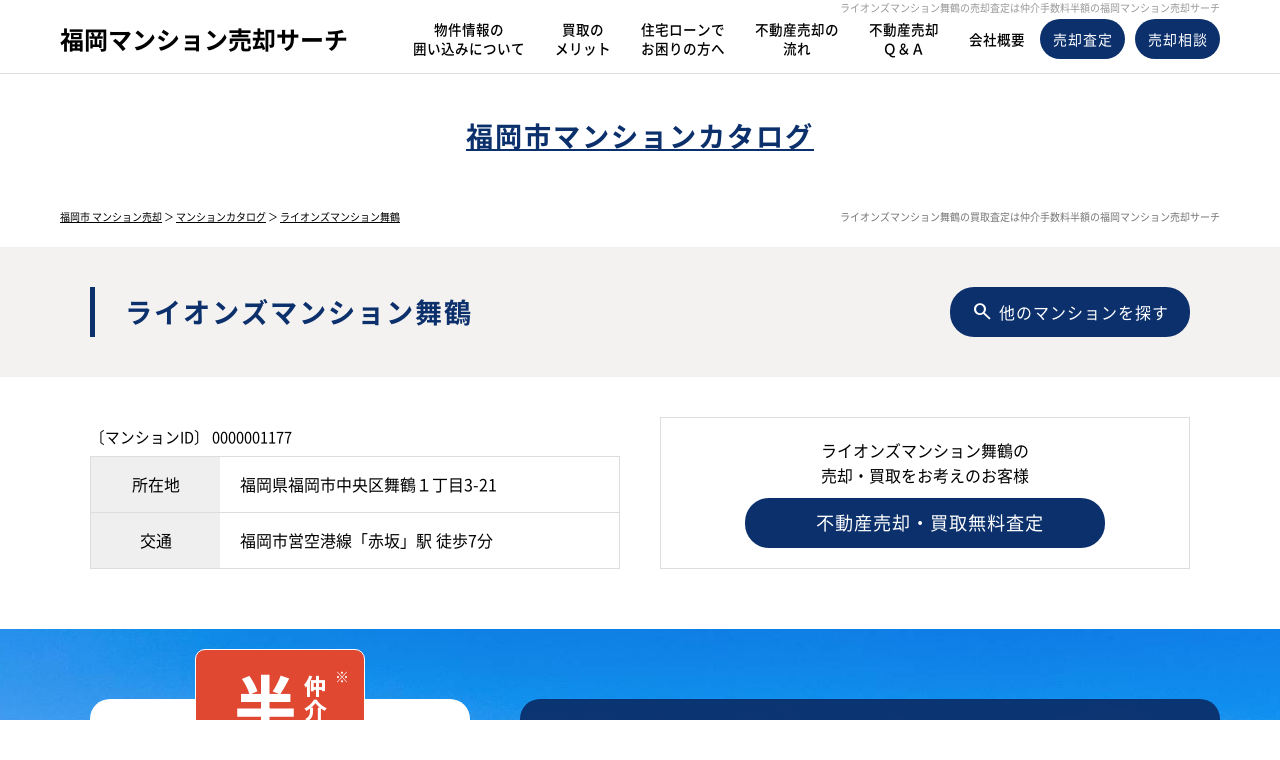

--- FILE ---
content_type: text/html; charset=UTF-8
request_url: https://www.fukuokamansion.net/detail/1177
body_size: 10731
content:
<!doctype html>
<html lang="ja" dir="ltr">
<head>
	<meta charset="utf-8">

		<meta http-equiv="x-dns-prefetch-control" content="on">
	<link rel="preconnect dns-prefetch" href="https://www.googletagmanager.com" crossorigin>
	<link rel="preconnect dns-prefetch" href="https://cdnjs.cloudflare.com" crossorigin>
    <link rel="preconnect" href="https://fonts.googleapis.com" crossorigin>
    <link rel="preconnect" href="https://fonts.gstatic.com" crossorigin>

    
	<link rel="preload" href="/theme/fukuoka_estate2025/js/jquery1.12.4.min.js?1741062459" as="script">
	<link rel="preload" href="/theme/fukuoka_estate2025/js/jquery-ui.min.js?1741062458" as="script">

	<link rel="preload" href="//www.fukuokamansion.net/contents/css/common/simplegrid.css" as="style" onload="this.onload=null;this.rel='stylesheet';">
	<link rel="preload" href="//www.fukuokamansion.net/contents/css/common/default.css" as="style" onload="this.onload=null;this.rel='stylesheet';">

	<meta name="viewport" content="width=device-width,initial-scale=1">
	<!--[if IE]>
	<meta http-equiv="X-UA-Compatible" content="IE=edge">
	<![endif]-->
	<meta name="format-detection" content="telephone=no">
	<title>ライオンズマンション舞鶴の売却査定・買取価格｜仲介手数料半額の福岡マンション売却サーチ</title>
	<meta name="description" content="ライオンズマンション舞鶴の売却査定・買取価格。福岡市の中古マンション売却査定・買取査定は福岡マンション売却サーチにお任せください。福岡市全域の不動産売却を仲介手数料半額でご対応いたします。福岡市の中古マンション売却・買取相場価格を匿名で瞬間査定することができます。不動産無料査定・マンション買取についてもお気軽にご相談ください。福岡住販売株式会社（センチュリー21福岡住販売）が運営しています。" />	<meta name="keywords" content="ライオンズマンション舞鶴,マンション売却,マンション査定,マンション買取,査定価格" />							<meta property="og:type" content="article"/>
					<meta property="og:title" content="ライオンズマンション舞鶴の売却査定・買取価格｜仲介手数料半額の福岡マンション売却サーチ"/>
					<meta property="og:description" content="ライオンズマンション舞鶴の売却査定・買取価格。福岡市の中古マンション売却査定・買取査定は福岡マンション売却サーチにお任せください。福岡市全域の不動産売却を仲介手数料半額でご対応いたします。福岡市の中古マンション売却・買取相場価格を匿名で瞬間査定することができます。不動産無料査定・マンション買取についてもお気軽にご相談ください。福岡住販売株式会社（センチュリー21福岡住販売）が運営しています。"/>
					<meta property="og:image" content=""/>
					<meta property="og:url" content="https://www.fukuokamansion.net/detail/1177"/>
			
	
	<link rel="stylesheet" type="text/css" href="//www.fukuokamansion.net/contents/css/common/colors.css" />
	<link rel="stylesheet" type="text/css" href="//www.fukuokamansion.net/contents/css/common/common.css?20250521170000" />

	
	<script>
	/*! loadCSS. [c]2017 Filament Group, Inc. MIT License */
	!function(t){"use strict";t.loadCSS||(t.loadCSS=function(){});var e=loadCSS.relpreload={};if(e.support=function(){var e;try{e=t.document.createElement("link").relList.supports("preload")}catch(a){e=!1}return function(){return e}}(),e.bindMediaToggle=function(t){function e(){t.addEventListener?t.removeEventListener("load",e):t.attachEvent&&t.detachEvent("onload",e),t.setAttribute("onload",null),t.media=a}var a=t.media||"all";t.addEventListener?t.addEventListener("load",e):t.attachEvent&&t.attachEvent("onload",e),setTimeout(function(){t.rel="stylesheet",t.media="only x"}),setTimeout(e,3e3)},e.poly=function(){if(!e.support())for(var a=t.document.getElementsByTagName("link"),n=0;n<a.length;n++){var o=a[n];"preload"!==o.rel||"style"!==o.getAttribute("as")||o.getAttribute("data-loadcss")||(o.setAttribute("data-loadcss",!0),e.bindMediaToggle(o))}},!e.support()){e.poly();var a=t.setInterval(e.poly,500);t.addEventListener?t.addEventListener("load",function(){e.poly(),t.clearInterval(a)}):t.attachEvent&&t.attachEvent("onload",function(){e.poly(),t.clearInterval(a)})}"undefined"!=typeof exports?exports.loadCSS=loadCSS:t.loadCSS=loadCSS}("undefined"!=typeof global?global:this);
	</script>

	
	<script type="text/javascript" src="/theme/fukuoka_estate2025/js/jquery1.12.4.min.js?1741062459"></script>
	<script type="text/javascript" src="/theme/fukuoka_estate2025/js/jquery-ui.min.js?1741062458"></script>

	
	<script type="text/javascript" src="/theme/fukuoka_estate2025/js/jquery.lazyload.min.js?1741062459" defer="defer"></script>
	<script type="text/javascript" src="/theme/fukuoka_estate2025/js/jquery.matchHeight.min.js?1741062459" defer="defer"></script>
	<script type="text/javascript" src="/theme/fukuoka_estate2025/js/jquery.sidr.min.js?1741062459" defer="defer"></script>
	<script type="text/javascript" src="/theme/fukuoka_estate2025/js/background-blur.min.js?1741062458" defer="defer"></script>
	<script type="text/javascript" src="/theme/fukuoka_estate2025/js/opacity-rollover.min.js?1741062459" defer="defer"></script>
	<script type="text/javascript" src="/theme/fukuoka_estate2025/js/footerFixed.min.js?1741062458" defer="defer"></script>
	<script type="text/javascript" src="/theme/fukuoka_estate2025/js/icheck.min.js?1741062458" defer="defer"></script>
	<script type="text/javascript" src="/theme/fukuoka_estate2025/js/scrollsmoothly.min.js?1741062459" defer="defer"></script>
	<script type="text/javascript" src="/theme/fukuoka_estate2025/js/common.min.js?1741062458" defer="defer"></script>
	<script type="text/javascript" src="//www.fukuokamansion.net/contents/js/common/common.js" defer="defer"></script>

	
	<script type="text/javascript" src="/theme/fukuoka_estate2025/js/mypage/commons.js?1741062459"></script>
	<script type="text/javascript" src="/theme/fukuoka_estate2025/js/assessment/instant_assessment2.js?1748336222" defer="defer"></script>
	<script type="text/javascript">
//<![CDATA[
var readyUrl = 'https://www.fukuokamansion.net/instant_assessment/ready',
actionUrl = 'https://www.fukuokamansion.net/catalog/check',
assessmentUrl = 'https://www.fukuokamansion.net/instant_assessment/assessment',
defaultMansionData = {"name":"\u30e9\u30a4\u30aa\u30f3\u30ba\u30de\u30f3\u30b7\u30e7\u30f3\u821e\u9db4","town":"\u798f\u5ca1\u5e02\u4e2d\u592e\u533a","area":"\u821e\u9db4\uff11\u4e01\u76ee3-21"},
$token = "8315cb2f2c5dbf3323a3577f80ee83b8ce677502";
jQuery.ajaxSetup({
	cache: false,
	dataType: 'json',
	type: 'post',
	beforeSend: function (xhr) {
		xhr.setRequestHeader('X-CSRF-Token', $token);
	}
})
$(function() {
$(".mansionOther").hide()
})

//]]>
</script>
	<script type="text/javascript" src="https://maps.google.com/maps/api/js?loading=async&key=AIzaSyCfKI5y2s9KOtchTi-c10mSoHxrMdUvzvg"></script>
	<script type="text/javascript">
//<![CDATA[
$(function(){
    $('.btnSearch').on('click', function () {
        $('div#contents').find('form').attr('action', '/catalog/search').submit();
    });
});

//]]>
</script>
	<script type="text/javascript">
        var isCommon = true;
        var url = '/member/';
        $(function(){$("img[data-original]").lazyload({effect:"fadeIn",skip_invisible:!0})});
	</script>
</head>
<body>
<script>
var _gaq = _gaq || [];
_gaq.push(['_setAccount', 'UA-35150895-1']);
_gaq.push(['_trackPageview']);

(function() {
  var ga = document.createElement('script'); ga.type = 'text/javascript'; ga.async = true;
  ga.src = ('https:' == document.location.protocol ? 'https://ssl' : 'http://www') + '.google-analytics.com/ga.js';
  var s = document.getElementsByTagName('script')[0]; s.parentNode.insertBefore(ga, s);
})();
</script><noscript class="deferred-styles">
	
	<link rel="stylesheet" type="text/css" href="/theme/fukuoka_estate2025/css/jquery-ui.min.css?1741062456" />
	<link rel="stylesheet" type="text/css" href="/css/error_message.css?1741062528" />
	<link href="//www.fukuokamansion.net/contents/css/common/square/square.css" rel="stylesheet" onload="loadIchecked()" />
    <link href="//www.fukuokamansion.net/contents/css/common/font_subset/note.css" rel="stylesheet" media="screen and (min-width:768px)">
</noscript>
<div id="wrapper" class="clearfix">
	<noscript>
		<div class="no_script">サイトを快適に利用するためには、JavaScriptを有効にしてください。</div>
	</noscript>
	<header id="header">
	<div class="grid">
		<h1>ライオンズマンション舞鶴の売却査定は仲介手数料半額の福岡マンション売却サーチ</h1>
		<div id="headerMain">
			<div class="logo">
				<a href="/?new=1" class="over_img"><p>福岡マンション売却サーチ</p></a>
			</div>
			<div class="nav">
				<a class="nav-button" href="#"><span></span></a>
				<nav class="nav-wrap">
					<div class="pcNav">
						<div class="text">
							<ul>
								<li><a href="/pages/enclosure/" class="over_img"><span>物件情報の<br>囲い込みについて</span></a></li>
								<li><a href="/pages/merit/" class="over_img"><span>買取の<br>メリット</span></a></li>
								<li><a href="/pages/loan/" class="over_img"><span>住宅ローンで<br>お困りの方へ</span></a></li>
								<li><a href="/pages/flow/" class="over_img"><span>不動産売却の<br>流れ</span></a></li>
								<li><a href="/pages/faq/" class="over_img"><span>不動産売却<br>Ｑ＆Ａ</span></a></li>
								<li><a href="/pages/company/" class="over_img"><span>会社概要</span></a></li>
							</ul>
						</div>
						<div class="rightButton buttonContent">
							<ul>
								<li><a href="/pages/assess/" class="over_img"><span>売却査定</span></a></li>
								<li><a href="/pages/contact/" class="over_img"><span>売却相談</span></a></li>
							</ul>
						</div>
					</div>
					<div class="spNav">
						<div class="spNavMain">
							<div class="contact">
								<div class="tel">
									<p><a href="tel:050-1726-0163"><span>050-1726-0163</span></a><small>営業時間 ／ 10:00～17:00</small></p>
									<div class="buttonContent">
										<ul>
											<li><a href="/pages/assess/" class="over_img"><span>売却査定</span></a></li>
											<li><a href="/pages/contact/" class="over_img"><span>売却相談</span></a></li>
										</ul>
									</div>
								</div>
							</div>
							<div class="text">
								<ul>
									<li><a href="/?new=1">TOP</a></li>
									<li><a href="/pages/enclosure/">物件情報の囲い込みについて</a></li>
									<li><a href="/pages/merit/">買取のメリット</a></li>
									<li><a href="/pages/loan/">住宅ローンでお困りの方へ</a></li>
									<li><a href="/pages/flow/">不動産売却の流れ</a></li>
									<li><a href="/pages/faq/">不動産売却Ｑ＆Ａ</a></li>
									<li><a href="/catalog?new=1">福岡市マンションカタログ</a></li>
									<li><a href="/pages/company/">会社概要</a></li>
									<li><a href="/pages/privacy/">プライバシーポリシー</a></li>
									<li><a href="/blog/">ブログ</a></li>
								</ul>
							</div>
						</div>
					</div>
				</nav>
			</div>
		</div>
	</div>
</header>
	<div id="contents" class="clearfix">
				<form method="post" action="/detail/1177" accept-charset="utf-8"><div style="display:none;"><input type="hidden" name="_method" value="POST" /><input type="hidden" name="data[_Token][key]" value="8315cb2f2c5dbf3323a3577f80ee83b8ce677502" id="Token2030329278" /></div>
<div id="catalogDetailTitle" class="catalogTitle">
	<div class="grid grid-pad">
		<div class="col-1-1">
			<b><a href="/catalog?new=1">福岡市マンションカタログ</a></b>
		</div>
	</div>
</div>

<div id="pankuzu">
	<div class="grid grid-pad">
		<div class="col-1-1">
			<div>
				<p><a href="/?new=1">福岡市 マンション売却</a> ＞ <a href="/catalog?new=1">マンションカタログ</a> ＞ <a href="https://www.fukuokamansion.net/detail/1177">ライオンズマンション舞鶴</a></p>
				<h2>ライオンズマンション舞鶴の買取査定は仲介手数料半額の福岡マンション売却サーチ</h2>
			</div>
		</div>
	</div>
</div>

<div id="property">
	<div id="catalogDetail">
		<div id="detail">
			<div id="detailTop" class="detailTopMansion clearfix">
	<div id="title" class="clearfix">
		<div class="grid grid-pad">
			<div class="col-1-1">
				<div class="titleSearch titleSearchDetail clearix">
					<b>ライオンズマンション舞鶴</b>
					<div class="buttonContent corner10a over_img">
						<a id="listSideButton" href="#right-sidr">
							<span>他のマンションを探す</span>
						</a>
					</div>
				</div>
			</div>
		</div>
	</div>
	<div class="grid grid-pad">
		<div class="col-1-2">
			<div id="detailTopLeft" class="clearfix">
				<small class="number">〔マンションID〕&nbsp;0000001177</small>
				<table cellpadding="0" cellspacing="0" class="outline tableContent">
					<tr>
						<th>所在地</th>
						<td>福岡県福岡市中央区舞鶴１丁目3-21</td>
					</tr>
					<tr>
						<th>交通</th>
						<td>福岡市営空港線「赤坂」駅 徒歩7分</td>
					</tr>
				</table>
				<div class="points clearfix">
									</div>
			</div>
		</div>
		<div class="col-1-2">
			<div id="detailTopRight" class="clearfix">
				<div class="banner">
					<dl class="sell">
						<dt>ライオンズマンション舞鶴の<br>売却・買取をお考えのお客様</dt>
						<dd>
							<div class="buttonContent corner10a over_img">
								<a href="/pages/assess" title="不動産売却・買取無料査定">
									<span>不動産売却・買取無料査定</span>
								</a>
							</div>
						</dd>
					</dl>
				</div>
			</div>
		</div>
	</div>
</div>
			
<div id="toppageCheck">
    <div class="tplInstantAssessment">
        <div class="grid grid-pad">
            <div class="col-1-1">
                <div class="tplInstantAssessmentTitle">
                    <p><span>福岡市全域の<br>中古マンション<br>相場価格を</span><b>瞬間査定！</b></p>
                </div>
                <div class="tplInstantAssessmentMain">
                    <div class="tplInstantAssessmentNumber">
                        <dl class="clearfix">
                            <dt><span>利用件数</span></dt>
                            <dd>
                                <ul>
                                    <li><span>2026年01月</span><b id="countMonthly">0</b><span>件</span></li>
                                    <li><span>累計</span><b id="countSum">0</b><span>件</span></li>
                                </ul>
                            </dd>
                        </dl>
                    </div>
                                                                                        <div class="souba">
                            <div class="title">
                                <p><span>ライオンズマンション舞鶴の</span><b>売却・買取相場価格</b></p>
                                <dl>
                                    <dt>相場価格事例</dt>
                                    <dd>
                                        <ul>
                                            <li><small>専有面積</small><span>65.44m<sup>2</sup></span></li>
                                                                                                                                </ul>
                                    </dd>
                                </dl>
                            </div>
                            <div class="main">
                                <dl>
                                    <dt><span>現在の</span><b>売却相場価格</b></dt>
                                    <dd>
                                        <ul>
                                                                                        <li><b>781</b>万円</li>
                                            <li><b>821</b>万円</li>
                                        </ul>
                                        <ul>
                                                                                        <li>m<sup>2</sup>単価</li>
                                            <li><b>11.93</b>万円/m<sup>2</sup></li>
                                            <li><b>12.54</b>万円/m<sup>2</sup></li>
                                        </ul>
                                        <ul>
                                                                                        <li>坪単価</li>
                                            <li><b>39.45</b>万円/坪</li>
                                            <li><b>41.47</b>万円/坪</li>
                                        </ul>
                                    </dd>
                                </dl>
                                <dl>
                                    <dt><span>現在の</span><b>買取相場価格</b></dt>
                                    <dd>
                                        <ul>
                                            <li><b>604</b>万円</li>
                                            <li><b>644</b>万円</li>
                                        </ul>
                                        <ul>
                                                                                        <li>m<sup>2</sup>単価</li>
                                            <li><b>9.22</b>万円/m<sup>2</sup></li>
                                            <li><b>9.84</b>万円/m<sup>2</sup></li>
                                        </ul>
                                        <ul>
                                                                                        <li>坪単価</li>
                                            <li><b>30.51</b>万円/坪</li>
                                            <li><b>32.53</b>万円/坪</li>
                                        </ul>
                                    </dd>
                                </dl>
                            </div>
                        </div>
                                        <div class="mansion ">
                        <div>
                            <b>ライオンズマンション舞鶴</b>
                            <p>福岡県福岡市中央区舞鶴１丁目3-21</p>
                        </div>
                    </div>

                    <div class="tplInstantAssessmentForm">
                        <input type="hidden" name="current_lat" id="CurrentLat" />                        <input type="hidden" name="current_lng" id="CurrentLng" />                        <input type="hidden" name="town" id="AssessTown" value="福岡市中央区" />                        <input type="hidden" name="area" id="AssessArea" value="舞鶴１丁目3-21" />                        <input type="hidden" name="name" id="AssessName" value="ライオンズマンション舞鶴" />                        <div class="formMain">
                            <dl class="clearfix">
                                <dt>専有面積<sup>必須</sup></dt>
                                <dd class="textboxContent textbox02">
                                    <input type="text" class="text02" name="footprint_area" id="AssessFootprintArea"/>
                                    <small>m<sup>2</sup></small>
                                    <div id="error-footprint_area" class="err"></div>
                                </dd>
                            </dl>
                            <dl class="clearfix">
                                <dt>方角<sup>必須</sup></dt>
                                <dd>
                                    <div class="selectContent">
                                        <select name="direction" id="AssessDirection">
                                            <option value="">選択してください</option>
                                        </select>
                                    </div>
                                    <div id="error-direction" class="err"></div>
                                </dd>
                            </dl>
                            <dl class="clearfix">
                                <dt>所在階<sup>必須</sup></dt>
                                <dd class="select2">
                                    <div class="selectContent">
                                        <select name="floor" id="AssessFloor">
                                            <option value="">選択してください</option>
                                        </select>
                                    </div>
                                    <div id="error-floor" class="err"></div>
                                </dd>
                            </dl>
                            <dl class="clearfix">
                                <dt>現在の状況<sup>必須</sup></dt>
                                <dd>
                                    <div class="selectContent">
                                        <select name="current" id="AssessCurrent">
                                            <option value="">選択してください</option>
                                            <option value="居住中">居住中</option>
                                            <option value="賃貸中">賃貸中</option>
                                            <option value="空室">空室</option>
                                            <option value="その他">その他</option>
                                        </select>
                                    </div>
                                    <div id="error-current" style="display: none;" class="err"></div>
                                </dd>
                            </dl>
                            <dl class="clearfix">
                                <dt>売却希望価格<sup>必須</sup></dt>
                                <dd class="textboxContent textbox02">
                                    <input type="text" class="text02" name="sale_amount" id="AssessSaleAmount"/>
                                    <small>万円</small>
                                    <div id="error-sale_amount" class="err"></div>
                                </dd>
                            </dl>
                            <dl class="clearfix">
                                <dt>購入価格<sup>必須</sup></dt>
                                <dd class="textboxContent textbox02">
                                    <input type="text" class="text02" name="price" id="AssessPrice"/>
                                    <small>万円</small>
                                    <div id="error-price" class="err"></div>
                                </dd>
                            </dl>
                            <dl class="clearfix">
                                <dt>売却予定<sup>必須</sup></dt>
                                <dd>
                                    <div class="selectContent">
                                        <select name="plan" id="AssessPlan">
                                            <option value="">選択してください</option>
                                            <option value="価格を知りたいだけ">価格を知りたいだけ</option>
                                            <option value="相続">相続</option>
                                            <option value="未定">未定</option>
                                            <option value="今すぐ">今すぐ</option>
                                            <option value="3ヶ月以内">3ヶ月以内</option>
                                            <option value="6ヶ月以内">6ヶ月以内</option>
                                            <option value="1年以内">1年以内</option>
                                        </select>
                                    </div>
                                    <div id="error-plan" class="err"></div>
                                </dd>
                            </dl>
                        </div>
                    </div>
                    <div class="tplInstantAssessmentButton">
                        <div class="buttonContent">
                            <a href="javascript:;" title="無料瞬間査定" id="btnCheckResult"><span>条件変更して<br class="spContent">相場価格を確認する</span></a>
                            <div id="error-tokenError" class="err" style="margin-top: 15px;"></div>
                        </div>
                        <p>瞬間査定額は参考値です。この価格での売却・買取をお約束するものではありません。<br class="spContent">
                            詳細についてはお問い合わせください。<br>
                            マンションが登録されている市区、町名は太字 *で表示されます。<br>
                            マンションの登録がない場合も必要事項を入力することで瞬間査定をご利用いただけます。</p>
                    </div>
                </div>
            </div>
        </div>
    </div>
</div>

<style type="text/css">
    .hasMansion {
        font-weight: 600;
        background: #c9dbf2;
    }
    .tplInstantAssessment div.err {
        display: none;
    }
    .tplInstantAssessmentMain.no-results {
        padding-top: 0 !important;
    }
    #detail div.tplInstantAssessment div.mansion.no-results::after {
        content: "";
        position: unset;
        left: 0;
        top: 0;
        margin-left: 0;
        border: none;
        z-index: 0;
    }
</style>
			<div class="checkContact">
				<div class="grid grid-pad">
					<div class="col-1-1">
						<dl>
							<dt>リフォーム済み物件、室内美麗な物件は<br class="spContent">高額査定になる場合があります。<br>より正確な査定価格を知りたい方は、<br class="spContent">「不動産売却無料査定」をご利用ください。</dt>
							<dd>
								<div class="banner">
									<a href="/pages/assess/" class="over_img">
										<div>
											<b><span>仲介手数料</span><strong>半額</strong></b>
										</div>
										<p><span>不動産売却</span><b>無料査定</b></p>
									</a>
								</div>
							</dd>
						</dl>
					</div>
				</div>
			</div>
				<script>
				$(function(){
					$('#detailMap').addClass('tplPropertyMap');
					$('#detailOutline').addClass('tplPropertyOutline');
				 });
			</script>
			
			<div id="detailMap" class="clearfix">
	<div class="grid grid-pad">
		<div class="col-1-1">
			<div class="subtitle"><b>ライオンズマンション舞鶴のＭＡＰ</b></div>
		</div>
		<div id="detailMapMain" class="clearfix">
			<div class="col-1-2">
				<div id="map_canvas" class="map"></div>
			</div>
			<div class="col-1-2">
				<div id="mapStreet" class="streetView"></div>
			</div>
		</div>
	</div>
</div>
<script type="text/javascript">
//<![CDATA[
var googleMapsV3 = true;
var $gmap = {"coordinate":"33.59203372771668,130.3924262523651","map_zoom":"19","street_yaw":"21.7993156","street_pitch":"19.0862042","street_coordinate":"33.591864,130.39243299999998","street_zoom":"1","location":"\u798f\u5ca1\u770c\u798f\u5ca1\u5e02\u4e2d\u592e\u533a\u821e\u9db4\uff11\u4e01\u76ee3-21","building_name":"\u30e9\u30a4\u30aa\u30f3\u30ba\u30de\u30f3\u30b7\u30e7\u30f3\u821e\u9db4"};
$(function () {
    $(window).load(function () {
        if ($gmap.coordinate == '-') {
            document.getElementById('detailMap').style.display = 'none';
        } else if ($gmap.street_yaw == '') {
            document.getElementsByClassName('streetView')[0].style.display = 'none';
            if ($gmap.coordinate) {
                mapView($gmap.coordinate, $gmap.map_zoom);
            } else {
                mapViewByAddr($gmap.location, $gmap.building_name);
            }
        } else {
            mapView($gmap.coordinate, $gmap.map_zoom, $gmap.street_yaw, $gmap.street_pitch, $gmap.street_zoom, $gmap.street_coordinate);
        }
    });
});

//]]>
</script>
			
<div id="detailOutline" class="clearfix">
	<div class="grid grid-pad">
		<div class="col-1-1">
			<div class="subtitle"><b>ライオンズマンション舞鶴の物件概要</b></div>
		</div>
		<div id="detailOutlineMain" class="clearfix">
			<div class="col-1-1">
				<table cellpadding="0" cellspacing="0" class="tableContent">
					<tr>
						<th>所在地</th>
						<td colspan="3">
							福岡県福岡市中央区舞鶴１丁目3-21						</td>
					</tr>
					<tr>
						<th>交通</th>
						<td colspan="3">
							福岡市営空港線「赤坂」駅 徒歩7分						</td>
					</tr>
					<tr>
						<th>築年月</th>
						<td>1979年01月（昭和54年01月）</td>
						<th>構造</th>
						<td>ＲＣ</td>
					</tr>
					<tr>
						<th>階建</th>
						<td>7階</td>
						<th>総戸数</th>
						<td>16戸</td>
					</tr>
					<tr>
						<th>土地権利</th>
						<td>所有権</td>
						<th>用途地域</th>
						<td>商業</td>
					</tr>
					<tr>
						<th>事業主</th>
						<td>大京観光</td>
						<th>施工会社</th>
						<td>吉川工務店</td>
					</tr>
					<tr>
						<th>管理会社</th>
						<td colspan="3">株式会社大京アステージ</td>
					</tr>
					<tr>
						<th>管理形態</th>
						<td>管理会社に全部委託</td>
						<th>管理員</th>
						<td>巡回</td>
					</tr>
																	<tr>
							<th>小学校区</th>
							<td>
								舞鶴小学校							</td>
							<th>中学校区</th>
							<td>
								舞鶴中学校							</td>
						</tr>
					
									</table>
			</div>
		</div>
	</div>
</div>
			
			<div id="listSide" class="clearfix">
	<b class="subtitle">マンションを探す<span class="closeButton over_img">
			<a href="javascript:;" class="btnClosed spContent">×</a>
		</span>
	</b>
	<dl class="clearfix">
		<dt>マンション名</dt>
		<dd class="textboxContent clearfix">
			<input name="data[Search][name]" type="text" id="SearchName" />		</dd>
	</dl>
	<dl class="clearfix">
		<dt>エリア</dt>
		<dd class="listClear clearfix">
			<ul class="clearfix"><li><label><input type="checkbox" name="data[Search][town_id][1628]" value="1628" id="SearchTownId1628" /><small>福岡市中央区</small></label></li><li><label><input type="checkbox" name="data[Search][town_id][1632]" value="1632" id="SearchTownId1632" /><small>福岡市早良区</small></label></li><li><label><input type="checkbox" name="data[Search][town_id][1630]" value="1630" id="SearchTownId1630" /><small>福岡市西区</small></label></li><li><label><input type="checkbox" name="data[Search][town_id][1631]" value="1631" id="SearchTownId1631" /><small>福岡市城南区</small></label></li><li><label><input type="checkbox" name="data[Search][town_id][1627]" value="1627" id="SearchTownId1627" /><small>福岡市博多区</small></label></li><li><label><input type="checkbox" name="data[Search][town_id][1629]" value="1629" id="SearchTownId1629" /><small>福岡市南区</small></label></li><li><label><input type="checkbox" name="data[Search][town_id][1626]" value="1626" id="SearchTownId1626" /><small>福岡市東区</small></label></li></ul>		</dd>
	</dl>
	<dl class="clearfix">
		<dt>駅徒歩</dt>
		<dd class="selectContent clearfix">
			<div class="selectContent"><select name="data[Search][walk_time]" id="SearchWalkTime">
<option value="0">指定なし</option>
<option value="8">３分以内</option>
<option value="9">５分以内</option>
<option value="10">７分以内</option>
<option value="11">１０分以内</option>
<option value="12">１５分以内</option>
<option value="13">２０分以内</option>
</select></div>		</dd>
	</dl>
	<dl class="clearfix">
		<dt>築年数</dt>
		<dd class="selectContent clearfix">
			<div class="selectContent"><select name="data[Search][complete_date]" id="SearchCompleteDate">
<option value="0">指定なし</option>
<option value="1">１年以内</option>
<option value="2">３年以内</option>
<option value="3">５年以内</option>
<option value="4">７年以内</option>
<option value="5">１０年以内</option>
<option value="6">１５年以内</option>
<option value="7">２０年以内</option>
</select></div>		</dd>
	</dl>
	<dl class="clearfix">
		<dt>こだわり条件</dt>
		<dd class="listClear clearfix">
			<ul class="clearfix"><li><label><input type="checkbox" name="data[Search][recommend][144]" value="144" id="SearchRecommend144" /><small>ペット可</small></label></li><li><label><input type="checkbox" name="data[Search][recommend][160]" value="160" id="SearchRecommend160" /><small>大規模マンション</small></label></li></ul>		</dd>
	</dl>
	<div class="searchButton">
		<div class="buttonContent corner10a over_img">
			<a href="javascript:;" title="条件を変更して探す" class="btnSearch">
				<span>条件を<br>変更して探す</span>
			</a>
		</div>
		<div class="closeButton corner10a over_img">
			<a href="javascript:;" class="btnClosed spContent">close</a>
		</div>
	</div>
</div>
		</div>
	</div>
</div>
<noscript class="deferred-styles">
	<link rel="stylesheet" href="/contents/css/catalog/catalog.css?1645949093431">
	<link rel="stylesheet" href="/contents/css/list/list.css">
	
	<link rel="stylesheet" href="/contents/css/toppage/toppage.css?1645949093431">
	<link rel="stylesheet" href="/contents/css/properties/properties.css">
	<link rel="stylesheet" href="/contents/css/properties/custom_detail.css">
	<link href="/contents/css/common/jquery.circliful.min.css" rel="stylesheet" type="text/css">
	<link rel="stylesheet" type="text/css" href="/contents/css/properties/flexslider.css">
	<link href="/contents/css/common/photoswipe/photoswipe.css" rel="stylesheet">
</noscript>
<script src="/contents/js/properties/jquery.flexslider-min.js"></script>
<script src="/contents/js/common/jquery.photoswipe.js"></script>
<script src="/contents/js/common/jquery.circliful.js" defer></script>
<script src="/contents/js/common/fee.js" defer></script>
<script type="text/javascript">
    ;(function ($) {
        $(window).load(function () {
            $('div.tplPropertyImage div.carousel').flexslider({
                animation: "slide",
                controlNav: false,
                animationLoop: false,
                slideshow: false,
                itemWidth: 70,
                itemMargin: 5,
                asNavFor: '.slider'
            });
            $('div.tplPropertyImage div.slider').flexslider({
                animation: "slide",
                controlNav: false,
                animationLoop: false,
                slideshow: false,
                sync: ".carousel",
                start: function (slider) {
                    $('body').removeClass('loading');
                    $('img[data-src]').each(function() {
                        var src = $(this).attr('data-src');
                        $(this).attr('src', src).removeAttr('data-src');
                    });
                }
            });
        });
        jQuery.event.add(window, "load", function () {
            var sl = '.trimming img'; //リサイズしたい画像のクラス名
            var fw = 70;        // サムネイルの幅
            var fh = 70;        // サムネイルの高さ
            var iw, ih;
            $(sl).each(function () {
                var w = $(this).width(); // 画像の幅(原寸)
                var h = $(this).height(); // 画像の高さ(原寸)

                //横長の画像の場合
                if (w >= h) {
                    iw = (fh / h * w - fw) / 2
                    $(this).height(fh); //高さをサムネイルに合わせる
                    $(this).css("top", 0);
                    $(this).css("left", "-" + iw + "px");//画像のセンター合わせ
                }

                //縦長の画像の場合
                else {
                    ih = (fw / w * h - fh) / 2
                    $(this).width(fw); //幅をサムネイルに合わせる
                    $(this).css("top", "-" + ih + "px");//画像のセンター合わせ
                    $(this).css("left", 0);
                }
            });
        });
		$(function(){
			$('div.feeContent div.feeContentMain a').matchHeight();
            // swipe
            $('a.swipeContent').photoSwipe();

			$('img[data-lazy]').each(function () {
				$(this)
						.attr('src', $(this).attr('data-lazy'))
						.removeAttr('data-lazy')
						.addClass('lazyloaded');
			});
        });
    })(jQuery);
</script>
<div style="display:none;"><input type="hidden" name="data[_Token][fields]" value="bc2c8b22a279cb63a3e03d65c79930b8e4a1642a%3ACatalog.area%7CCatalog.name%7CCatalog.town%7CCurrent.lat%7CCurrent.lng" id="TokenFields1244215408" /></div></form>	</div>

	<footer id="footer">
	<div id="footerMain">
		<div id="footerContact">
			<div class="grid grid-pad">
				<div class="col-1-1">
					<div class="contact">
						<div class="subtitle">
							<b>お気軽にお問い合わせください</b>
						</div>
						<div class="main">
							<p><a href="tel:050-1726-0163" class="over_img">050-1726-0163</a><small>営業時間 ／ 10:00～17:00</small></p>
							<div class="buttonContent">
								<ul>
									<li><a href="/pages/contact/" class="over_img"><span>売却査定</span></a></li>
									<li><a href="/pages/contact/" class="over_img"><span>売却相談</span></a></li>
								</ul>
							</div>
						</div>
					</div>
				</div>
			</div>
		</div>
		<div id="footerMain2">
			<div class="grid grid-pad">
				<div class="col-1-1">
					<div class="pagetop">
						<a href="#wrapper" title="pagetop" class="over_img"><span>Pagetop</span></a>
					</div>
					<h3>ライオンズマンション舞鶴の中古マンション売却・買取相場価格を匿名で瞬間査定</h3>
					<div id="footerLinkCompany">
						<div id="footerLink">
							<div>
								<ul>
									<li><a href="/?new=1">トップ</a></li>
									<li><a href="/pages/enclosure/">物件情報の囲い込みについて</a></li>
									<li><a href="/pages/merit/">買取のメリット</a></li>
									<li><a href="/pages/loan/">住宅ローンでお困りの方へ</a></li>
									<li><a href="/pages/flow/">不動産売却の流れ</a></li>
									<li><a href="/pages/faq/">不動産売却Ｑ＆Ａ</a></li>
								</ul>
								<ul>
									<li><a href="/pages/company/">会社概要</a></li>
									<li><a href="/pages/assess/">不動産売却無料査定</a></li>
									<li><a href="/pages/contact/">不動産売却相談</a></li>
									<li><a href="/catalog?new=1">マンションカタログ</a></li>
									<li><a href="/blog/">ブログ</a></li>
									<li><a href="/pages/privacy/">プライバシーポリシー</a></li>
								</ul>
							</div>
						</div>
						<div id="footerCompany">
							<b>福岡住販売株式会社</b>
							<p class="m0">〒815-0032　福岡市南区塩原1-16-13-104<br>TEL　050-1726-0163</p>
						</div>
					</div>
					<div id="footerCopyright">
						<p><b>Copyright (c) 福岡住販売株式会社 All Right Reserved.</b><small>Supported by <a href="https://www.regusworks.com/" target="_blank">REGUSWORKS</a></small></p>
					</div>
				</div>
			</div>
		</div>
	</div>
</footer>
<link rel="stylesheet" href="https://fonts.googleapis.com/css2?family=Material+Symbols+Outlined:opsz,wght,FILL,GRAD@20..48,100..700,0..1,-50..200" /></div>
<div id="messageDialog"></div>
<script>function loadIchecked(){$(function(){if(typeof $.fn.iCheck()=='object'){$(':radio:not(".not_icheck"), :checkbox:not(".not_icheck")').iCheck({checkboxClass:'icheckbox_square',radioClass:'iradio_square'})}})}var loadDeferredStyles=function(){var addStylesNode=document.getElementsByClassName('deferred-styles');for(var i=0;i<addStylesNode.length;i++){var replacement=document.createElement("div");replacement.innerHTML=addStylesNode[i].textContent;document.body.appendChild(replacement)}$('.deferred-styles').remove()};var raf=window.requestAnimationFrame||window.mozRequestAnimationFrame||window.webkitRequestAnimationFrame||window.msRequestAnimationFrame;if(raf)raf(function(){window.setTimeout(loadDeferredStyles,0)});else window.addEventListener('load',loadDeferredStyles);</script>
</body>
</html>


--- FILE ---
content_type: text/html; charset=UTF-8
request_url: https://www.fukuokamansion.net/instant_assessment/ready
body_size: 6433
content:
{"townList":{"\u798f\u5ca1\u5e02\u4e2d\u592e\u533a":{"\u8d64\u5742":"\u8d64\u5742","\u8352\u6d25":"\u8352\u6d25","\u8352\u6238":"\u8352\u6238","\u4f0a\u5d0e":"\u4f0a\u5d0e","\u4eca\u6cc9":"\u4eca\u6cc9","\u4eca\u5ddd":"\u4eca\u5ddd","\u5927\u624b\u9580":"\u5927\u624b\u9580","\u5927\u6fe0":"\u5927\u6fe0","\u5927\u6fe0\u516c\u5712":"\u5927\u6fe0\u516c\u5712","\u5927\u5bae":"\u5927\u5bae","\u5c0f\u7b39":"\u5c0f\u7b39","\u6e05\u5ddd":"\u6e05\u5ddd","\u8349\u9999\u6c5f":"\u8349\u9999\u6c5f","\u9ed2\u9580":"\u9ed2\u9580","\u8b66\u56fa":"\u8b66\u56fa","\u5fa1\u6240\u30b1\u8c37":"\u5fa1\u6240\u30b1\u8c37","\u685c\u5742":"\u685c\u5742","\u7b39\u4e18":"\u7b39\u4e18","\u5c71\u8358\u901a":"\u5c71\u8358\u901a","\u767d\u91d1":"\u767d\u91d1","\u5730\u884c":"\u5730\u884c","\u5730\u884c\u6d5c":"\u5730\u884c\u6d5c","\u6d44\u6c34\u901a":"\u6d44\u6c34\u901a","\u57ce\u5185":"\u57ce\u5185","\u9ad8\u7802":"\u9ad8\u7802","\u8c37":"\u8c37","\u5927\u540d":"\u5927\u540d","\u8f1d\u56fd":"\u8f1d\u56fd","\u5929\u795e":"\u5929\u795e","\u5510\u4eba\u753a":"\u5510\u4eba\u753a","\u9ce5\u98fc":"\u9ce5\u98fc","\u9577\u6d5c":"\u9577\u6d5c","\u90a3\u306e\u5ddd":"\u90a3\u306e\u5ddd","\u90a3\u306e\u6d25":"\u90a3\u306e\u6d25","\u897f\u516c\u5712":"\u897f\u516c\u5712","\u897f\u4e2d\u6d32":"\u897f\u4e2d\u6d32","\u6625\u5409":"\u6625\u5409","\u6885\u5149\u5712":"\u6885\u5149\u5712","\u6885\u5149\u5712\u56e3\u5730":"\u6885\u5149\u5712\u56e3\u5730","\u5e73\u5c3e":"\u5e73\u5c3e","\u5e73\u4e18\u753a":"\u5e73\u4e18\u753a","\u5e73\u5c3e\u6d44\u6c34\u753a":"\u5e73\u5c3e\u6d44\u6c34\u753a","\u798f\u6d5c":"\u798f\u6d5c","\u53e4\u5c0f\u70cf\u753a":"\u53e4\u5c0f\u70cf\u753a","\u5e73\u548c":"\u5e73\u548c","\u821e\u9db4":"\u821e\u9db4","\u6e2f":"\u6e2f","\u5357\u516c\u5712":"\u5357\u516c\u5712","\u85ac\u9662":"\u85ac\u9662","\u85ac\u9662\u4f0a\u798f\u753a":"\u85ac\u9662\u4f0a\u798f\u753a","\u516d\u672c\u677e":"\u516d\u672c\u677e","\u6e21\u8fba\u901a":"\u6e21\u8fba\u901a"},"\u798f\u5ca1\u5e02\u65e9\u826f\u533a":{"\u66d9":"\u66d9","\u8352\u6c5f":"\u8352\u6c5f","\u6709\u7530":"\u6709\u7530","\u6709\u7530\u56e3\u5730":"\u6709\u7530\u56e3\u5730","\u98ef\u5009":"\u98ef\u5009","\u98ef\u5834":"\u98ef\u5834","\u77f3\u91dc":"\u77f3\u91dc","\u677f\u5c4b":"\u677f\u5c4b","\u5185\u91ce":"\u5185\u91ce","\u6885\u6797":"\u6885\u6797","\u5c0f\u7b20\u6728":"\u5c0f\u7b20\u6728","\u91d1\u6b66":"\u91d1\u6b66","\u8cc0\u8302":"\u8cc0\u8302","\u5c0f\u7530\u90e8":"\u5c0f\u7530\u90e8","\u65e9\u826f":"\u65e9\u826f","\u690e\u539f":"\u690e\u539f","\u56db\u7b87":"\u56db\u7b87","\u56db\u7b87\u7530\u56e3\u5730":"\u56db\u7b87\u7530\u56e3\u5730","\u91cd\u7559":"\u91cd\u7559","\u662d\u4ee3":"\u662d\u4ee3","\u57ce\u897f":"\u57ce\u897f","\u6b21\u90ce\u4e38":"\u6b21\u90ce\u4e38","\u7956\u539f":"\u7956\u539f","\u7530":"\u7530","\u9ad8\u53d6":"\u9ad8\u53d6","\u7530\u9688":"\u7530\u9688","\u7530\u6751":"\u7530\u6751","\u897f":"\u897f","\u897f\u6cb9\u5c71":"\u897f\u6cb9\u5c71","\u897f\u5165\u90e8":"\u897f\u5165\u90e8","\u897f\u65b0":"\u897f\u65b0","\u91ce\u82a5":"\u91ce\u82a5","\u539f":"\u539f","\u539f\u56e3\u5730":"\u539f\u56e3\u5730","\u6771\u5165\u90e8":"\u6771\u5165\u90e8","\u85e4\u5d0e":"\u85e4\u5d0e","\u5e72\u9688":"\u5e72\u9688","\u661f\u306e\u539f\u56e3\u5730":"\u661f\u306e\u539f\u56e3\u5730","\u66f2\u6e15":"\u66f2\u6e15","\u5357\u5e84":"\u5357\u5e84","\u5ba4\u4f4f\u56e3\u5730":"\u5ba4\u4f4f\u56e3\u5730","\u5ba4\u898b":"\u5ba4\u898b","\u767e\u9053":"\u767e\u9053","\u767e\u9053\u6d5c":"\u767e\u9053\u6d5c","\u5f25\u751f":"\u5f25\u751f","\u8107\u5c71":"\u8107\u5c71"},"\u798f\u5ca1\u5e02\u897f\u533a":{"\u611b\u5b95":"\u611b\u5b95","\u611b\u5b95\u6d5c":"\u611b\u5b95\u6d5c","\u611b\u5b95\u5357":"\u611b\u5b95\u5357","\u98ef\u6c0f":"\u98ef\u6c0f","\u98ef\u76db":"\u98ef\u76db","\u58f1\u5c90\u56e3\u5730":"\u58f1\u5c90\u56e3\u5730","\u751f\u306e\u677e\u539f":"\u751f\u306e\u677e\u539f","\u751f\u677e\u53f0":"\u751f\u677e\u53f0","\u77f3\u4e38":"\u77f3\u4e38","\u6cc9":"\u6cc9","\u4eca\u5bbf":"\u4eca\u5bbf","\u4eca\u5bbf\u9752\u6728":"\u4eca\u5bbf\u9752\u6728","\u4eca\u5bbf\u99c5\u524d":"\u4eca\u5bbf\u99c5\u524d","\u4eca\u5bbf\u4e0a\u30ce\u539f":"\u4eca\u5bbf\u4e0a\u30ce\u539f","\u4eca\u5bbf\u897f":"\u4eca\u5bbf\u897f","\u4eca\u5bbf\u6771":"\u4eca\u5bbf\u6771","\u4eca\u5bbf\u753a":"\u4eca\u5bbf\u753a","\u4eca\u6d25":"\u4eca\u6d25","\u5b87\u7530\u5ddd\u539f":"\u5b87\u7530\u5ddd\u539f","\u5185\u6d5c":"\u5185\u6d5c","\u5927\u753a\u56e3\u5730":"\u5927\u753a\u56e3\u5730","\u5c0f\u6238":"\u5c0f\u6238","\u5c0f\u5442\u5cf6":"\u5c0f\u5442\u5cf6","\u91d1\u6b66":"\u91d1\u6b66","\u4e0a\u5c71\u9580":"\u4e0a\u5c71\u9580","\u5317\u539f":"\u5317\u539f","\u4e5d\u5927\u65b0\u753a":"\u4e5d\u5927\u65b0\u753a","\u8349\u5834":"\u8349\u5834","\u6851\u539f":"\u6851\u539f","\u7384\u754c\u5cf6":"\u7384\u754c\u5cf6","\u5c0f\u7530":"\u5c0f\u7530","\u897f\u90fd":"\u897f\u90fd","\u4e0b\u5c71\u9580":"\u4e0b\u5c71\u9580","\u4e0b\u5c71\u9580\u56e3\u5730":"\u4e0b\u5c71\u9580\u56e3\u5730","\u5341\u90ce\u5ddd\u56e3\u5730":"\u5341\u90ce\u5ddd\u56e3\u5730","\u62fe\u516d\u753a":"\u62fe\u516d\u753a","\u62fe\u516d\u753a\u56e3\u5730":"\u62fe\u516d\u753a\u56e3\u5730","\u57ce\u306e\u539f\u56e3\u5730":"\u57ce\u306e\u539f\u56e3\u5730","\u5468\u8239\u5bfa":"\u5468\u8239\u5bfa","\u5343\u91cc":"\u5343\u91cc","\u7530":"\u7530","\u7530\u5c3b":"\u7530\u5c3b","\u592a\u90ce\u4e38":"\u592a\u90ce\u4e38","\u6238\u5207":"\u6238\u5207","\u5fb3\u6c38":"\u5fb3\u6c38","\u5fb3\u6c38\u5317":"\u5fb3\u6c38\u5317","\u8c4a\u6d5c":"\u8c4a\u6d5c","\u897f\u5165\u90e8":"\u897f\u5165\u90e8","\u897f\u6d66":"\u897f\u6d66","\u897f\u306e\u4e18":"\u897f\u306e\u4e18","\u91ce\u65b9":"\u91ce\u65b9","\u80fd\u53e4":"\u80fd\u53e4","\u6a4b\u672c":"\u6a4b\u672c","\u7fbd\u6839\u6238":"\u7fbd\u6839\u6238","\u798f\u91cd":"\u798f\u91cd","\u798f\u91cd\u56e3\u5730":"\u798f\u91cd\u56e3\u5730","\u5bcc\u58eb\u898b":"\u5bcc\u58eb\u898b","\u5bae\u6d66":"\u5bae\u6d66","\u5973\u539f":"\u5973\u539f","\u5973\u539f\u5317":"\u5973\u539f\u5317","\u5ba4\u898b\u304c\u4e18":"\u5ba4\u898b\u304c\u4e18","\u59ea\u306e\u6d5c":"\u59ea\u306e\u6d5c","\u59ea\u6d5c\u99c5\u5357":"\u59ea\u6d5c\u99c5\u5357","\u5143\u5ca1":"\u5143\u5ca1","\u5143\u6d5c":"\u5143\u6d5c","\u6a2a\u6d5c":"\u6a2a\u6d5c","\u5409\u6b66":"\u5409\u6b66"},"\u798f\u5ca1\u5e02\u57ce\u5357\u533a":{"\u8352\u6c5f":"\u8352\u6c5f","\u8352\u6c5f\u56e3\u5730":"\u8352\u6c5f\u56e3\u5730","\u98ef\u5009":"\u98ef\u5009","\u6885\u6797":"\u6885\u6797","\u7247\u6c5f":"\u7247\u6c5f","\u91d1\u5c71\u56e3\u5730":"\u91d1\u5c71\u56e3\u5730","\u795e\u677e\u5bfa":"\u795e\u677e\u5bfa","\u57ce\u897f\u56e3\u5730":"\u57ce\u897f\u56e3\u5730","\u5b9d\u53f0\u56e3\u5730":"\u5b9d\u53f0\u56e3\u5730","\u7530\u5cf6":"\u7530\u5cf6","\u8336\u5c71":"\u8336\u5c71","\u5824":"\u5824","\u5824\u56e3\u5730":"\u5824\u56e3\u5730","\u53cb\u4e18":"\u53cb\u4e18","\u9ce5\u98fc":"\u9ce5\u98fc","\u9577\u5c3e":"\u9577\u5c3e","\u4e03\u9688":"\u4e03\u9688","\u897f\u7247\u6c5f":"\u897f\u7247\u6c5f","\u6a0b\u4e95\u5ddd":"\u6a0b\u4e95\u5ddd","\u6771\u6cb9\u5c71":"\u6771\u6cb9\u5c71","\u5225\u5e9c":"\u5225\u5e9c","\u5225\u5e9c\u56e3\u5730":"\u5225\u5e9c\u56e3\u5730","\u5e72\u9688":"\u5e72\u9688","\u677e\u5c71":"\u677e\u5c71","\u5357\u7247\u6c5f":"\u5357\u7247\u6c5f","\u53cb\u6cc9\u4ead":"\u53cb\u6cc9\u4ead"},"\u798f\u5ca1\u5e02\u535a\u591a\u533a":{"\u76f8\u751f\u753a":"\u76f8\u751f\u753a","\u9752\u6728":"\u9752\u6728","\u4e95\u76f8\u7530":"\u4e95\u76f8\u7530","\u677f\u4ed8":"\u677f\u4ed8","\u6d66\u7530":"\u6d66\u7530","\u698e\u7530":"\u698e\u7530","\u5927\u4e95":"\u5927\u4e95","\u6c96\u6d5c\u753a":"\u6c96\u6d5c\u753a","\u5805\u7c95":"\u5805\u7c95","\u91d1\u306e\u9688":"\u91d1\u306e\u9688","\u4e0a\u81fc\u4e95":"\u4e0a\u81fc\u4e95","\u4e0a\u5ddd\u7aef\u753a":"\u4e0a\u5ddd\u7aef\u753a","\u4e0a\u5449\u670d\u753a":"\u4e0a\u5449\u670d\u753a","\u4e0a\u725f\u7530":"\u4e0a\u725f\u7530","\u795e\u5c4b\u753a":"\u795e\u5c4b\u753a","\u7947\u5712\u753a":"\u7947\u5712\u753a","\u9280\u5929\u753a":"\u9280\u5929\u753a","\u7a7a\u6e2f\u524d":"\u7a7a\u6e2f\u524d","\u5bff\u753a":"\u5bff\u753a","\u53e4\u9580\u6238\u753a":"\u53e4\u9580\u6238\u753a","\u5fa1\u4f9b\u6240\u753a":"\u5fa1\u4f9b\u6240\u753a","\u96c0\u5c45":"\u96c0\u5c45","\u4e09\u7b51":"\u4e09\u7b51","\u5c71\u738b":"\u5c71\u738b","\u6771\u96f2\u753a":"\u6771\u96f2\u753a","\u4e0b\u81fc\u4e95":"\u4e0b\u81fc\u4e95","\u4e0b\u5ddd\u7aef\u753a":"\u4e0b\u5ddd\u7aef\u753a","\u4e0b\u5449\u670d\u753a":"\u4e0b\u5449\u670d\u753a","\u4e0b\u6708\u9688":"\u4e0b\u6708\u9688","\u662d\u5357\u753a":"\u662d\u5357\u753a","\u65b0\u548c\u753a":"\u65b0\u548c\u753a","\u9808\u5d0e\u753a":"\u9808\u5d0e\u753a","\u4f4f\u5409":"\u4f4f\u5409","\u77f3\u57ce\u753a":"\u77f3\u57ce\u753a","\u5927\u535a\u753a":"\u5927\u535a\u753a","\u7af9\u4e18\u753a":"\u7af9\u4e18\u753a","\u7af9\u4e0b":"\u7af9\u4e0b","\u7bc9\u6e2f\u672c\u753a":"\u7bc9\u6e2f\u672c\u753a","\u5343\u4ee3":"\u5343\u4ee3","\u6708\u9688":"\u6708\u9688","\u7db1\u5834\u753a":"\u7db1\u5834\u753a","\u5bfe\u99ac\u5c0f\u8def":"\u5bfe\u99ac\u5c0f\u8def","\u5e97\u5c4b\u753a":"\u5e97\u5c4b\u753a","\u6771\u5149":"\u6771\u5149","\u6771\u5149\u5bfa\u753a":"\u6771\u5149\u5bfa\u753a","\u90a3\u73c2":"\u90a3\u73c2","\u4e2d\u5449\u670d\u753a":"\u4e2d\u5449\u670d\u753a","\u4e2d\u6d32":"\u4e2d\u6d32","\u4e2d\u6d32\u4e2d\u5cf6\u753a":"\u4e2d\u6d32\u4e2d\u5cf6\u753a","\u5948\u826f\u5c4b\u753a":"\u5948\u826f\u5c4b\u753a","\u897f\u6708\u9688":"\u897f\u6708\u9688","\u897f\u6625\u753a":"\u897f\u6625\u753a","\u535a\u591a\u99c5\u4e2d\u592e\u8857":"\u535a\u591a\u99c5\u4e2d\u592e\u8857","\u535a\u591a\u99c5\u6771":"\u535a\u591a\u99c5\u6771","\u535a\u591a\u99c5\u524d":"\u535a\u591a\u99c5\u524d","\u535a\u591a\u99c5\u5357":"\u535a\u591a\u99c5\u5357","\u6625\u753a":"\u6625\u753a","\u534a\u9053\u6a4b":"\u534a\u9053\u6a4b","\u6bd4\u6075\u753a":"\u6bd4\u6075\u753a","\u5149\u4e18\u753a":"\u5149\u4e18\u753a","\u6771\u516c\u5712":"\u6771\u516c\u5712","\u6771\u6708\u9688":"\u6771\u6708\u9688","\u6771\u90a3\u73c2":"\u6771\u90a3\u73c2","\u6771\u6bd4\u6075":"\u6771\u6bd4\u6075","\u6771\u5e73\u5c3e":"\u6771\u5e73\u5c3e","\u6771\u5e73\u5c3e\u516c\u5712":"\u6771\u5e73\u5c3e\u516c\u5712","\u5357\u516b\u5e61\u753a":"\u5357\u516b\u5e61\u753a","\u5357\u672c\u753a":"\u5357\u672c\u753a","\u7f8e\u91ce\u5cf6":"\u7f8e\u91ce\u5cf6","\u9ea6\u91ce":"\u9ea6\u91ce","\u5143\u753a":"\u5143\u753a","\u8af8\u5ca1":"\u8af8\u5ca1","\u8c4a":"\u8c4a","\u5409\u585a":"\u5409\u585a","\u5409\u585a\u672c\u753a":"\u5409\u585a\u672c\u753a","\u7acb\u82b1\u5bfa":"\u7acb\u82b1\u5bfa","\u51b7\u6cc9\u753a":"\u51b7\u6cc9\u753a"},"\u798f\u5ca1\u5e02\u5357\u533a":{"\u4e95\u5c3b":"\u4e95\u5c3b","\u5e02\u5d0e":"\u5e02\u5d0e","\u5927\u6c60":"\u5927\u6c60","\u5927\u6960":"\u5927\u6960","\u5927\u6a4b":"\u5927\u6a4b","\u5927\u6a4b\u56e3\u5730":"\u5927\u6a4b\u56e3\u5730","\u66f0\u4f50":"\u66f0\u4f50","\u6298\u7acb\u753a":"\u6298\u7acb\u753a","\u67cf\u539f":"\u67cf\u539f","\u8b66\u5f25\u90f7":"\u8b66\u5f25\u90f7","\u4e94\u5341\u5ddd":"\u4e94\u5341\u5ddd","\u76bf\u5c71":"\u76bf\u5c71","\u5869\u539f":"\u5869\u539f","\u6e05\u6c34":"\u6e05\u6c34","\u5927\u5e73\u5bfa":"\u5927\u5e73\u5bfa","\u9ad8\u6728":"\u9ad8\u6728","\u9ad8\u5bae":"\u9ad8\u5bae","\u591a\u8cc0":"\u591a\u8cc0","\u7389\u5ddd\u753a":"\u7389\u5ddd\u753a","\u7b51\u7d2b\u4e18":"\u7b51\u7d2b\u4e18","\u9db4\u7530":"\u9db4\u7530","\u5bfa\u585a":"\u5bfa\u585a","\u4e2d\u5c3e":"\u4e2d\u5c3e","\u9577\u4e18":"\u9577\u4e18","\u9577\u4f4f":"\u9577\u4f4f","\u90a3\u306e\u5ddd":"\u90a3\u306e\u5ddd","\u897f\u9577\u4f4f":"\u897f\u9577\u4f4f","\u91ce\u591a\u76ee":"\u91ce\u591a\u76ee","\u91ce\u9593":"\u91ce\u9593","\u82b1\u7551":"\u82b1\u7551","\u6867\u539f":"\u6867\u539f","\u5e73\u548c":"\u5e73\u548c","\u7684\u5834":"\u7684\u5834","\u5357\u5927\u6a4b":"\u5357\u5927\u6a4b","\u4e09\u5b85":"\u4e09\u5b85","\u5411\u65b0\u753a":"\u5411\u65b0\u753a","\u5411\u91ce":"\u5411\u91ce","\u5c4b\u5f62\u539f":"\u5c4b\u5f62\u539f","\u5f25\u6c38":"\u5f25\u6c38","\u5f25\u6c38\u56e3\u5730":"\u5f25\u6c38\u56e3\u5730","\u67f3\u6cb3\u5185":"\u67f3\u6cb3\u5185","\u67f3\u702c":"\u67f3\u702c","\u6a2a\u624b":"\u6a2a\u624b","\u6a2a\u624b\u5357\u753a":"\u6a2a\u624b\u5357\u753a","\u8001\u53f8":"\u8001\u53f8","\u82e5\u4e45":"\u82e5\u4e45","\u82e5\u4e45\u56e3\u5730":"\u82e5\u4e45\u56e3\u5730","\u548c\u7530":"\u548c\u7530"},"\u798f\u5ca1\u5e02\u6771\u533a":{"\u9752\u8449":"\u9752\u8449","\u5927\u5cb3":"\u5927\u5cb3","\u8c9d\u585a\u56e3\u5730":"\u8c9d\u585a\u56e3\u5730","\u9999\u690e":"\u9999\u690e","\u9999\u690e\u99c5\u6771":"\u9999\u690e\u99c5\u6771","\u9999\u690e\u99c5\u524d":"\u9999\u690e\u99c5\u524d","\u9999\u690e\u53f0":"\u9999\u690e\u53f0","\u9999\u690e\u56e3\u5730":"\u9999\u690e\u56e3\u5730","\u9999\u690e\u7167\u8449":"\u9999\u690e\u7167\u8449","\u9999\u690e\u6d5c":"\u9999\u690e\u6d5c","\u9999\u690e\u6d5c\u3075\u982d":"\u9999\u690e\u6d5c\u3075\u982d","\u9999\u4f4f\u30b1\u4e18":"\u9999\u4f4f\u30b1\u4e18","\u52dd\u99ac":"\u52dd\u99ac","\u84b2\u7530":"\u84b2\u7530","\u4e0a\u548c\u767d":"\u4e0a\u548c\u767d","\u96c1\u306e\u5de3":"\u96c1\u306e\u5de3","\u90f7\u53e3\u753a":"\u90f7\u53e3\u753a","\u897f\u6238\u5d0e":"\u897f\u6238\u5d0e","\u5869\u6d5c":"\u5869\u6d5c","\u5fd7\u8cc0\u5cf6":"\u5fd7\u8cc0\u5cf6","\u4e0b\u539f":"\u4e0b\u539f","\u793e\u9818":"\u793e\u9818","\u57ce\u6d5c\u56e3\u5730":"\u57ce\u6d5c\u56e3\u5730","\u9ad8\u7f8e\u53f0":"\u9ad8\u7f8e\u53f0","\u591a\u3005\u826f":"\u591a\u3005\u826f","\u591a\u306e\u6d25":"\u591a\u306e\u6d25","\u5343\u65e9":"\u5343\u65e9","\u5510\u539f":"\u5510\u539f","\u571f\u4e95":"\u571f\u4e95","\u540d\u5b50":"\u540d\u5b50","\u540d\u5cf6":"\u540d\u5cf6","\u5948\u591a":"\u5948\u591a","\u5948\u591a\u56e3\u5730":"\u5948\u591a\u56e3\u5730","\u7bb1\u5d0e":"\u7bb1\u5d0e","\u7bb1\u5d0e\u3075\u982d":"\u7bb1\u5d0e\u3075\u982d","\u7b65\u677e":"\u7b65\u677e","\u7b65\u677e\u65b0\u753a":"\u7b65\u677e\u65b0\u753a","\u516b\u7530":"\u516b\u7530","\u539f\u7530":"\u539f\u7530","\u6771\u6d5c":"\u6771\u6d5c","\u5f18":"\u5f18","\u4e8c\u53c8\u702c":"\u4e8c\u53c8\u702c","\u4e8c\u53c8\u702c\u65b0\u753a":"\u4e8c\u53c8\u702c\u65b0\u753a","\u99ac\u51fa":"\u99ac\u51fa","\u821e\u677e\u539f":"\u821e\u677e\u539f","\u677e\u9999\u53f0":"\u677e\u9999\u53f0","\u677e\u5d0e":"\u677e\u5d0e","\u677e\u5cf6":"\u677e\u5cf6","\u677e\u7530":"\u677e\u7530","\u5fa1\u5cf6\u5d0e":"\u5fa1\u5cf6\u5d0e","\u6c34\u8c37":"\u6c34\u8c37","\u4e09\u82eb":"\u4e09\u82eb","\u307f\u3069\u308a\u304c\u4e18":"\u307f\u3069\u308a\u304c\u4e18","\u307f\u306a\u3068\u9999\u690e":"\u307f\u306a\u3068\u9999\u690e","\u7f8e\u548c\u53f0":"\u7f8e\u548c\u53f0","\u7f8e\u548c\u53f0\u65b0\u753a":"\u7f8e\u548c\u53f0\u65b0\u753a","\u82e5\u5bae":"\u82e5\u5bae","\u548c\u767d":"\u548c\u767d","\u548c\u767d\u4e18":"\u548c\u767d\u4e18","\u548c\u767d\u6771":"\u548c\u767d\u6771"}},"counts":{"monthly":"9","sum":"6509"},"floors":{"10001":"1\u968e","10002":"2\u968e","10003":"3\u968e","10004":"4\u968e","10005":"5\u968e","10006":"6\u968e","10007":"7\u968e","10008":"8\u968e","10009":"9\u968e","10010":"10\u968e","10011":"11\u968e","10012":"12\u968e","10013":"13\u968e","10014":"14\u968e","10015":"15\u968e","10016":"16\u968e","10017":"17\u968e","10018":"18\u968e","10019":"19\u968e","10020":"20\u968e","10021":"21\u968e","10022":"22\u968e","10023":"23\u968e","10024":"24\u968e","10025":"25\u968e","10026":"26\u968e","10027":"27\u968e","10028":"28\u968e","10029":"29\u968e","10030":"30\u968e","10031":"31\u968e","10032":"32\u968e","10033":"33\u968e","10034":"34\u968e","10035":"35\u968e","10036":"36\u968e","10037":"37\u968e","10038":"38\u968e","10039":"39\u968e","10040":"40\u968e","10041":"41\u968e","10042":"42\u968e","10043":"43\u968e","10044":"44\u968e","10045":"45\u968e","10046":"46\u968e","10047":"47\u968e","10048":"48\u968e","10049":"49\u968e","10050":"50\u968e"},"noSalePriceMansionList":[],"confirmationNumber":"fukuoka3624","directions":{"30001":"\u5317","30002":"\u5317\u6771","30003":"\u6771","30004":"\u5357\u6771","30005":"\u5357","30006":"\u5357\u897f","30007":"\u897f","30008":"\u5317\u897f"},"hasMansionList":{"town":["\u798f\u5ca1\u5e02\u4e2d\u592e\u533a","\u798f\u5ca1\u5e02\u65e9\u826f\u533a","\u798f\u5ca1\u5e02\u897f\u533a","\u798f\u5ca1\u5e02\u57ce\u5357\u533a","\u798f\u5ca1\u5e02\u535a\u591a\u533a","\u798f\u5ca1\u5e02\u5357\u533a","\u798f\u5ca1\u5e02\u6771\u533a"],"area":["\u798f\u5ca1\u5e02\u4e2d\u592e\u533a\u8d64\u5742","\u798f\u5ca1\u5e02\u4e2d\u592e\u533a\u8352\u6238","\u798f\u5ca1\u5e02\u4e2d\u592e\u533a\u4f0a\u5d0e","\u798f\u5ca1\u5e02\u4e2d\u592e\u533a\u4eca\u6cc9","\u798f\u5ca1\u5e02\u4e2d\u592e\u533a\u4eca\u5ddd","\u798f\u5ca1\u5e02\u4e2d\u592e\u533a\u5927\u624b\u9580","\u798f\u5ca1\u5e02\u4e2d\u592e\u533a\u5927\u6fe0","\u798f\u5ca1\u5e02\u4e2d\u592e\u533a\u5927\u6fe0\u516c\u5712","\u798f\u5ca1\u5e02\u4e2d\u592e\u533a\u5927\u5bae","\u798f\u5ca1\u5e02\u4e2d\u592e\u533a\u5c0f\u7b39","\u798f\u5ca1\u5e02\u4e2d\u592e\u533a\u6e05\u5ddd","\u798f\u5ca1\u5e02\u4e2d\u592e\u533a\u8349\u9999\u6c5f","\u798f\u5ca1\u5e02\u4e2d\u592e\u533a\u9ed2\u9580","\u798f\u5ca1\u5e02\u4e2d\u592e\u533a\u8b66\u56fa","\u798f\u5ca1\u5e02\u4e2d\u592e\u533a\u5fa1\u6240\u30b1\u8c37","\u798f\u5ca1\u5e02\u4e2d\u592e\u533a\u685c\u5742","\u798f\u5ca1\u5e02\u4e2d\u592e\u533a\u7b39\u4e18","\u798f\u5ca1\u5e02\u4e2d\u592e\u533a\u5c71\u8358\u901a","\u798f\u5ca1\u5e02\u4e2d\u592e\u533a\u767d\u91d1","\u798f\u5ca1\u5e02\u4e2d\u592e\u533a\u5730\u884c","\u798f\u5ca1\u5e02\u4e2d\u592e\u533a\u5730\u884c\u6d5c","\u798f\u5ca1\u5e02\u4e2d\u592e\u533a\u6d44\u6c34\u901a","\u798f\u5ca1\u5e02\u4e2d\u592e\u533a\u9ad8\u7802","\u798f\u5ca1\u5e02\u4e2d\u592e\u533a\u8c37","\u798f\u5ca1\u5e02\u4e2d\u592e\u533a\u5927\u540d","\u798f\u5ca1\u5e02\u4e2d\u592e\u533a\u8f1d\u56fd","\u798f\u5ca1\u5e02\u4e2d\u592e\u533a\u5929\u795e","\u798f\u5ca1\u5e02\u4e2d\u592e\u533a\u5510\u4eba\u753a","\u798f\u5ca1\u5e02\u4e2d\u592e\u533a\u9ce5\u98fc","\u798f\u5ca1\u5e02\u4e2d\u592e\u533a\u9577\u6d5c","\u798f\u5ca1\u5e02\u4e2d\u592e\u533a\u90a3\u306e\u5ddd","\u798f\u5ca1\u5e02\u4e2d\u592e\u533a\u90a3\u306e\u6d25","\u798f\u5ca1\u5e02\u4e2d\u592e\u533a\u897f\u516c\u5712","\u798f\u5ca1\u5e02\u4e2d\u592e\u533a\u897f\u4e2d\u6d32","\u798f\u5ca1\u5e02\u4e2d\u592e\u533a\u6625\u5409","\u798f\u5ca1\u5e02\u4e2d\u592e\u533a\u6885\u5149\u5712","\u798f\u5ca1\u5e02\u4e2d\u592e\u533a\u6885\u5149\u5712\u56e3\u5730","\u798f\u5ca1\u5e02\u4e2d\u592e\u533a\u5e73\u5c3e","\u798f\u5ca1\u5e02\u4e2d\u592e\u533a\u5e73\u4e18\u753a","\u798f\u5ca1\u5e02\u4e2d\u592e\u533a\u5e73\u5c3e\u6d44\u6c34\u753a","\u798f\u5ca1\u5e02\u4e2d\u592e\u533a\u798f\u6d5c","\u798f\u5ca1\u5e02\u4e2d\u592e\u533a\u53e4\u5c0f\u70cf\u753a","\u798f\u5ca1\u5e02\u4e2d\u592e\u533a\u5e73\u548c","\u798f\u5ca1\u5e02\u4e2d\u592e\u533a\u821e\u9db4","\u798f\u5ca1\u5e02\u4e2d\u592e\u533a\u6e2f","\u798f\u5ca1\u5e02\u4e2d\u592e\u533a\u85ac\u9662","\u798f\u5ca1\u5e02\u4e2d\u592e\u533a\u516d\u672c\u677e","\u798f\u5ca1\u5e02\u4e2d\u592e\u533a\u6e21\u8fba\u901a","\u798f\u5ca1\u5e02\u65e9\u826f\u533a\u66d9","\u798f\u5ca1\u5e02\u65e9\u826f\u533a\u8352\u6c5f","\u798f\u5ca1\u5e02\u65e9\u826f\u533a\u6709\u7530","\u798f\u5ca1\u5e02\u65e9\u826f\u533a\u98ef\u5009","\u798f\u5ca1\u5e02\u65e9\u826f\u533a\u8cc0\u8302","\u798f\u5ca1\u5e02\u65e9\u826f\u533a\u5c0f\u7530\u90e8","\u798f\u5ca1\u5e02\u65e9\u826f\u533a\u56db\u7b87\u7530\u56e3\u5730","\u798f\u5ca1\u5e02\u65e9\u826f\u533a\u91cd\u7559","\u798f\u5ca1\u5e02\u65e9\u826f\u533a\u662d\u4ee3","\u798f\u5ca1\u5e02\u65e9\u826f\u533a\u57ce\u897f","\u798f\u5ca1\u5e02\u65e9\u826f\u533a\u6b21\u90ce\u4e38","\u798f\u5ca1\u5e02\u65e9\u826f\u533a\u7956\u539f","\u798f\u5ca1\u5e02\u65e9\u826f\u533a\u9ad8\u53d6","\u798f\u5ca1\u5e02\u65e9\u826f\u533a\u897f\u65b0","\u798f\u5ca1\u5e02\u65e9\u826f\u533a\u91ce\u82a5","\u798f\u5ca1\u5e02\u65e9\u826f\u533a\u539f","\u798f\u5ca1\u5e02\u65e9\u826f\u533a\u539f\u56e3\u5730","\u798f\u5ca1\u5e02\u65e9\u826f\u533a\u85e4\u5d0e","\u798f\u5ca1\u5e02\u65e9\u826f\u533a\u5e72\u9688","\u798f\u5ca1\u5e02\u65e9\u826f\u533a\u661f\u306e\u539f\u56e3\u5730","\u798f\u5ca1\u5e02\u65e9\u826f\u533a\u5357\u5e84","\u798f\u5ca1\u5e02\u65e9\u826f\u533a\u5ba4\u898b","\u798f\u5ca1\u5e02\u65e9\u826f\u533a\u767e\u9053","\u798f\u5ca1\u5e02\u65e9\u826f\u533a\u767e\u9053\u6d5c","\u798f\u5ca1\u5e02\u65e9\u826f\u533a\u5f25\u751f","\u798f\u5ca1\u5e02\u897f\u533a\u611b\u5b95","\u798f\u5ca1\u5e02\u897f\u533a\u611b\u5b95\u6d5c","\u798f\u5ca1\u5e02\u897f\u533a\u611b\u5b95\u5357","\u798f\u5ca1\u5e02\u897f\u533a\u98ef\u6c0f","\u798f\u5ca1\u5e02\u897f\u533a\u58f1\u5c90\u56e3\u5730","\u798f\u5ca1\u5e02\u897f\u533a\u751f\u306e\u677e\u539f","\u798f\u5ca1\u5e02\u897f\u533a\u77f3\u4e38","\u798f\u5ca1\u5e02\u897f\u533a\u4eca\u5bbf","\u798f\u5ca1\u5e02\u897f\u533a\u4eca\u5bbf\u9752\u6728","\u798f\u5ca1\u5e02\u897f\u533a\u4eca\u5bbf\u99c5\u524d","\u798f\u5ca1\u5e02\u897f\u533a\u4eca\u5bbf\u897f","\u798f\u5ca1\u5e02\u897f\u533a\u4eca\u5bbf\u6771","\u798f\u5ca1\u5e02\u897f\u533a\u4eca\u5bbf\u753a","\u798f\u5ca1\u5e02\u897f\u533a\u4eca\u6d25","\u798f\u5ca1\u5e02\u897f\u533a\u5185\u6d5c","\u798f\u5ca1\u5e02\u897f\u533a\u5927\u753a\u56e3\u5730","\u798f\u5ca1\u5e02\u897f\u533a\u5c0f\u6238","\u798f\u5ca1\u5e02\u897f\u533a\u4e0a\u5c71\u9580","\u798f\u5ca1\u5e02\u897f\u533a\u5317\u539f","\u798f\u5ca1\u5e02\u897f\u533a\u897f\u90fd","\u798f\u5ca1\u5e02\u897f\u533a\u4e0b\u5c71\u9580","\u798f\u5ca1\u5e02\u897f\u533a\u5341\u90ce\u5ddd\u56e3\u5730","\u798f\u5ca1\u5e02\u897f\u533a\u62fe\u516d\u753a","\u798f\u5ca1\u5e02\u897f\u533a\u57ce\u306e\u539f\u56e3\u5730","\u798f\u5ca1\u5e02\u897f\u533a\u5468\u8239\u5bfa","\u798f\u5ca1\u5e02\u897f\u533a\u5343\u91cc","\u798f\u5ca1\u5e02\u897f\u533a\u7530\u5c3b","\u798f\u5ca1\u5e02\u897f\u533a\u5fb3\u6c38","\u798f\u5ca1\u5e02\u897f\u533a\u5fb3\u6c38\u5317","\u798f\u5ca1\u5e02\u897f\u533a\u897f\u306e\u4e18","\u798f\u5ca1\u5e02\u897f\u533a\u91ce\u65b9","\u798f\u5ca1\u5e02\u897f\u533a\u798f\u91cd","\u798f\u5ca1\u5e02\u897f\u533a\u59ea\u306e\u6d5c","\u798f\u5ca1\u5e02\u897f\u533a\u59ea\u6d5c\u99c5\u5357","\u798f\u5ca1\u5e02\u897f\u533a\u6a2a\u6d5c","\u798f\u5ca1\u5e02\u57ce\u5357\u533a\u8352\u6c5f","\u798f\u5ca1\u5e02\u57ce\u5357\u533a\u98ef\u5009","\u798f\u5ca1\u5e02\u57ce\u5357\u533a\u6885\u6797","\u798f\u5ca1\u5e02\u57ce\u5357\u533a\u7247\u6c5f","\u798f\u5ca1\u5e02\u57ce\u5357\u533a\u91d1\u5c71\u56e3\u5730","\u798f\u5ca1\u5e02\u57ce\u5357\u533a\u795e\u677e\u5bfa","\u798f\u5ca1\u5e02\u57ce\u5357\u533a\u7530\u5cf6","\u798f\u5ca1\u5e02\u57ce\u5357\u533a\u8336\u5c71","\u798f\u5ca1\u5e02\u57ce\u5357\u533a\u5824","\u798f\u5ca1\u5e02\u57ce\u5357\u533a\u53cb\u4e18","\u798f\u5ca1\u5e02\u57ce\u5357\u533a\u9ce5\u98fc","\u798f\u5ca1\u5e02\u57ce\u5357\u533a\u9577\u5c3e","\u798f\u5ca1\u5e02\u57ce\u5357\u533a\u4e03\u9688","\u798f\u5ca1\u5e02\u57ce\u5357\u533a\u6a0b\u4e95\u5ddd","\u798f\u5ca1\u5e02\u57ce\u5357\u533a\u6771\u6cb9\u5c71","\u798f\u5ca1\u5e02\u57ce\u5357\u533a\u5225\u5e9c","\u798f\u5ca1\u5e02\u57ce\u5357\u533a\u5225\u5e9c\u56e3\u5730","\u798f\u5ca1\u5e02\u57ce\u5357\u533a\u5e72\u9688","\u798f\u5ca1\u5e02\u57ce\u5357\u533a\u677e\u5c71","\u798f\u5ca1\u5e02\u57ce\u5357\u533a\u5357\u7247\u6c5f","\u798f\u5ca1\u5e02\u57ce\u5357\u533a\u53cb\u6cc9\u4ead","\u798f\u5ca1\u5e02\u535a\u591a\u533a\u76f8\u751f\u753a","\u798f\u5ca1\u5e02\u535a\u591a\u533a\u9752\u6728","\u798f\u5ca1\u5e02\u535a\u591a\u533a\u4e95\u76f8\u7530","\u798f\u5ca1\u5e02\u535a\u591a\u533a\u677f\u4ed8","\u798f\u5ca1\u5e02\u535a\u591a\u533a\u6d66\u7530","\u798f\u5ca1\u5e02\u535a\u591a\u533a\u5805\u7c95","\u798f\u5ca1\u5e02\u535a\u591a\u533a\u91d1\u306e\u9688","\u798f\u5ca1\u5e02\u535a\u591a\u533a\u4e0a\u5ddd\u7aef\u753a","\u798f\u5ca1\u5e02\u535a\u591a\u533a\u4e0a\u5449\u670d\u753a","\u798f\u5ca1\u5e02\u535a\u591a\u533a\u4e0a\u725f\u7530","\u798f\u5ca1\u5e02\u535a\u591a\u533a\u795e\u5c4b\u753a","\u798f\u5ca1\u5e02\u535a\u591a\u533a\u7947\u5712\u753a","\u798f\u5ca1\u5e02\u535a\u591a\u533a\u9280\u5929\u753a","\u798f\u5ca1\u5e02\u535a\u591a\u533a\u7a7a\u6e2f\u524d","\u798f\u5ca1\u5e02\u535a\u591a\u533a\u5bff\u753a","\u798f\u5ca1\u5e02\u535a\u591a\u533a\u53e4\u9580\u6238\u753a","\u798f\u5ca1\u5e02\u535a\u591a\u533a\u5fa1\u4f9b\u6240\u753a","\u798f\u5ca1\u5e02\u535a\u591a\u533a\u4e09\u7b51","\u798f\u5ca1\u5e02\u535a\u591a\u533a\u5c71\u738b","\u798f\u5ca1\u5e02\u535a\u591a\u533a\u6771\u96f2\u753a","\u798f\u5ca1\u5e02\u535a\u591a\u533a\u4e0b\u5ddd\u7aef\u753a","\u798f\u5ca1\u5e02\u535a\u591a\u533a\u4e0b\u5449\u670d\u753a","\u798f\u5ca1\u5e02\u535a\u591a\u533a\u662d\u5357\u753a","\u798f\u5ca1\u5e02\u535a\u591a\u533a\u65b0\u548c\u753a","\u798f\u5ca1\u5e02\u535a\u591a\u533a\u9808\u5d0e\u753a","\u798f\u5ca1\u5e02\u535a\u591a\u533a\u4f4f\u5409","\u798f\u5ca1\u5e02\u535a\u591a\u533a\u77f3\u57ce\u753a","\u798f\u5ca1\u5e02\u535a\u591a\u533a\u5927\u535a\u753a","\u798f\u5ca1\u5e02\u535a\u591a\u533a\u7af9\u4e18\u753a","\u798f\u5ca1\u5e02\u535a\u591a\u533a\u7af9\u4e0b","\u798f\u5ca1\u5e02\u535a\u591a\u533a\u7bc9\u6e2f\u672c\u753a","\u798f\u5ca1\u5e02\u535a\u591a\u533a\u5343\u4ee3","\u798f\u5ca1\u5e02\u535a\u591a\u533a\u7db1\u5834\u753a","\u798f\u5ca1\u5e02\u535a\u591a\u533a\u5bfe\u99ac\u5c0f\u8def","\u798f\u5ca1\u5e02\u535a\u591a\u533a\u5e97\u5c4b\u753a","\u798f\u5ca1\u5e02\u535a\u591a\u533a\u6771\u5149","\u798f\u5ca1\u5e02\u535a\u591a\u533a\u6771\u5149\u5bfa\u753a","\u798f\u5ca1\u5e02\u535a\u591a\u533a\u90a3\u73c2","\u798f\u5ca1\u5e02\u535a\u591a\u533a\u4e2d\u5449\u670d\u753a","\u798f\u5ca1\u5e02\u535a\u591a\u533a\u4e2d\u6d32","\u798f\u5ca1\u5e02\u535a\u591a\u533a\u4e2d\u6d32\u4e2d\u5cf6\u753a","\u798f\u5ca1\u5e02\u535a\u591a\u533a\u5948\u826f\u5c4b\u753a","\u798f\u5ca1\u5e02\u535a\u591a\u533a\u897f\u6708\u9688","\u798f\u5ca1\u5e02\u535a\u591a\u533a\u897f\u6625\u753a","\u798f\u5ca1\u5e02\u535a\u591a\u533a\u535a\u591a\u99c5\u6771","\u798f\u5ca1\u5e02\u535a\u591a\u533a\u535a\u591a\u99c5\u524d","\u798f\u5ca1\u5e02\u535a\u591a\u533a\u535a\u591a\u99c5\u5357","\u798f\u5ca1\u5e02\u535a\u591a\u533a\u6625\u753a","\u798f\u5ca1\u5e02\u535a\u591a\u533a\u534a\u9053\u6a4b","\u798f\u5ca1\u5e02\u535a\u591a\u533a\u6bd4\u6075\u753a","\u798f\u5ca1\u5e02\u535a\u591a\u533a\u5149\u4e18\u753a","\u798f\u5ca1\u5e02\u535a\u591a\u533a\u6771\u6708\u9688","\u798f\u5ca1\u5e02\u535a\u591a\u533a\u6771\u90a3\u73c2","\u798f\u5ca1\u5e02\u535a\u591a\u533a\u6771\u6bd4\u6075","\u798f\u5ca1\u5e02\u535a\u591a\u533a\u5357\u516b\u5e61\u753a","\u798f\u5ca1\u5e02\u535a\u591a\u533a\u5357\u672c\u753a","\u798f\u5ca1\u5e02\u535a\u591a\u533a\u7f8e\u91ce\u5cf6","\u798f\u5ca1\u5e02\u535a\u591a\u533a\u9ea6\u91ce","\u798f\u5ca1\u5e02\u535a\u591a\u533a\u5143\u753a","\u798f\u5ca1\u5e02\u535a\u591a\u533a\u8af8\u5ca1","\u798f\u5ca1\u5e02\u535a\u591a\u533a\u8c4a","\u798f\u5ca1\u5e02\u535a\u591a\u533a\u5409\u585a","\u798f\u5ca1\u5e02\u535a\u591a\u533a\u5409\u585a\u672c\u753a","\u798f\u5ca1\u5e02\u535a\u591a\u533a\u51b7\u6cc9\u753a","\u798f\u5ca1\u5e02\u5357\u533a\u4e95\u5c3b","\u798f\u5ca1\u5e02\u5357\u533a\u5e02\u5d0e","\u798f\u5ca1\u5e02\u5357\u533a\u5927\u6c60","\u798f\u5ca1\u5e02\u5357\u533a\u5927\u6960","\u798f\u5ca1\u5e02\u5357\u533a\u5927\u6a4b","\u798f\u5ca1\u5e02\u5357\u533a\u5927\u6a4b\u56e3\u5730","\u798f\u5ca1\u5e02\u5357\u533a\u66f0\u4f50","\u798f\u5ca1\u5e02\u5357\u533a\u6298\u7acb\u753a","\u798f\u5ca1\u5e02\u5357\u533a\u67cf\u539f","\u798f\u5ca1\u5e02\u5357\u533a\u8b66\u5f25\u90f7","\u798f\u5ca1\u5e02\u5357\u533a\u4e94\u5341\u5ddd","\u798f\u5ca1\u5e02\u5357\u533a\u76bf\u5c71","\u798f\u5ca1\u5e02\u5357\u533a\u5869\u539f","\u798f\u5ca1\u5e02\u5357\u533a\u6e05\u6c34","\u798f\u5ca1\u5e02\u5357\u533a\u9ad8\u6728","\u798f\u5ca1\u5e02\u5357\u533a\u9ad8\u5bae","\u798f\u5ca1\u5e02\u5357\u533a\u591a\u8cc0","\u798f\u5ca1\u5e02\u5357\u533a\u7389\u5ddd\u753a","\u798f\u5ca1\u5e02\u5357\u533a\u7b51\u7d2b\u4e18","\u798f\u5ca1\u5e02\u5357\u533a\u9db4\u7530","\u798f\u5ca1\u5e02\u5357\u533a\u5bfa\u585a","\u798f\u5ca1\u5e02\u5357\u533a\u4e2d\u5c3e","\u798f\u5ca1\u5e02\u5357\u533a\u9577\u4e18","\u798f\u5ca1\u5e02\u5357\u533a\u9577\u4f4f","\u798f\u5ca1\u5e02\u5357\u533a\u90a3\u306e\u5ddd","\u798f\u5ca1\u5e02\u5357\u533a\u897f\u9577\u4f4f","\u798f\u5ca1\u5e02\u5357\u533a\u91ce\u591a\u76ee","\u798f\u5ca1\u5e02\u5357\u533a\u91ce\u9593","\u798f\u5ca1\u5e02\u5357\u533a\u82b1\u7551","\u798f\u5ca1\u5e02\u5357\u533a\u6867\u539f","\u798f\u5ca1\u5e02\u5357\u533a\u5e73\u548c","\u798f\u5ca1\u5e02\u5357\u533a\u7684\u5834","\u798f\u5ca1\u5e02\u5357\u533a\u5357\u5927\u6a4b","\u798f\u5ca1\u5e02\u5357\u533a\u4e09\u5b85","\u798f\u5ca1\u5e02\u5357\u533a\u5411\u65b0\u753a","\u798f\u5ca1\u5e02\u5357\u533a\u5411\u91ce","\u798f\u5ca1\u5e02\u5357\u533a\u5c4b\u5f62\u539f","\u798f\u5ca1\u5e02\u5357\u533a\u5f25\u6c38","\u798f\u5ca1\u5e02\u5357\u533a\u67f3\u6cb3\u5185","\u798f\u5ca1\u5e02\u5357\u533a\u6a2a\u624b","\u798f\u5ca1\u5e02\u5357\u533a\u6a2a\u624b\u5357\u753a","\u798f\u5ca1\u5e02\u5357\u533a\u8001\u53f8","\u798f\u5ca1\u5e02\u5357\u533a\u82e5\u4e45","\u798f\u5ca1\u5e02\u5357\u533a\u82e5\u4e45\u56e3\u5730","\u798f\u5ca1\u5e02\u5357\u533a\u548c\u7530","\u798f\u5ca1\u5e02\u6771\u533a\u9752\u8449","\u798f\u5ca1\u5e02\u6771\u533a\u5927\u5cb3","\u798f\u5ca1\u5e02\u6771\u533a\u8c9d\u585a\u56e3\u5730","\u798f\u5ca1\u5e02\u6771\u533a\u9999\u690e","\u798f\u5ca1\u5e02\u6771\u533a\u9999\u690e\u99c5\u6771","\u798f\u5ca1\u5e02\u6771\u533a\u9999\u690e\u99c5\u524d","\u798f\u5ca1\u5e02\u6771\u533a\u9999\u690e\u56e3\u5730","\u798f\u5ca1\u5e02\u6771\u533a\u9999\u690e\u7167\u8449","\u798f\u5ca1\u5e02\u6771\u533a\u9999\u690e\u6d5c","\u798f\u5ca1\u5e02\u6771\u533a\u9999\u4f4f\u30b1\u4e18","\u798f\u5ca1\u5e02\u6771\u533a\u4e0a\u548c\u767d","\u798f\u5ca1\u5e02\u6771\u533a\u90f7\u53e3\u753a","\u798f\u5ca1\u5e02\u6771\u533a\u897f\u6238\u5d0e","\u798f\u5ca1\u5e02\u6771\u533a\u5869\u6d5c","\u798f\u5ca1\u5e02\u6771\u533a\u4e0b\u539f","\u798f\u5ca1\u5e02\u6771\u533a\u793e\u9818","\u798f\u5ca1\u5e02\u6771\u533a\u591a\u3005\u826f","\u798f\u5ca1\u5e02\u6771\u533a\u591a\u306e\u6d25","\u798f\u5ca1\u5e02\u6771\u533a\u5343\u65e9","\u798f\u5ca1\u5e02\u6771\u533a\u5510\u539f","\u798f\u5ca1\u5e02\u6771\u533a\u571f\u4e95","\u798f\u5ca1\u5e02\u6771\u533a\u540d\u5b50","\u798f\u5ca1\u5e02\u6771\u533a\u540d\u5cf6","\u798f\u5ca1\u5e02\u6771\u533a\u5948\u591a","\u798f\u5ca1\u5e02\u6771\u533a\u5948\u591a\u56e3\u5730","\u798f\u5ca1\u5e02\u6771\u533a\u7bb1\u5d0e","\u798f\u5ca1\u5e02\u6771\u533a\u7bb1\u5d0e\u3075\u982d","\u798f\u5ca1\u5e02\u6771\u533a\u7b65\u677e","\u798f\u5ca1\u5e02\u6771\u533a\u7b65\u677e\u65b0\u753a","\u798f\u5ca1\u5e02\u6771\u533a\u516b\u7530","\u798f\u5ca1\u5e02\u6771\u533a\u539f\u7530","\u798f\u5ca1\u5e02\u6771\u533a\u6771\u6d5c","\u798f\u5ca1\u5e02\u6771\u533a\u4e8c\u53c8\u702c\u65b0\u753a","\u798f\u5ca1\u5e02\u6771\u533a\u99ac\u51fa","\u798f\u5ca1\u5e02\u6771\u533a\u821e\u677e\u539f","\u798f\u5ca1\u5e02\u6771\u533a\u677e\u9999\u53f0","\u798f\u5ca1\u5e02\u6771\u533a\u677e\u5d0e","\u798f\u5ca1\u5e02\u6771\u533a\u677e\u5cf6","\u798f\u5ca1\u5e02\u6771\u533a\u677e\u7530","\u798f\u5ca1\u5e02\u6771\u533a\u5fa1\u5cf6\u5d0e","\u798f\u5ca1\u5e02\u6771\u533a\u6c34\u8c37","\u798f\u5ca1\u5e02\u6771\u533a\u4e09\u82eb","\u798f\u5ca1\u5e02\u6771\u533a\u7f8e\u548c\u53f0","\u798f\u5ca1\u5e02\u6771\u533a\u82e5\u5bae","\u798f\u5ca1\u5e02\u6771\u533a\u548c\u767d","\u798f\u5ca1\u5e02\u6771\u533a\u548c\u767d\u4e18","\u798f\u5ca1\u5e02\u6771\u533a\u548c\u767d\u6771"]}}

--- FILE ---
content_type: text/css
request_url: https://www.fukuokamansion.net/contents/css/catalog/catalog.css?1645949093431
body_size: 4952
content:
@charset "utf-8";
/* CSS Document */
/*========================================
　　マンションカタログ
========================================*/
#title.catalogTitle b small {
	display: inline-block;
	font-size: 74%;
	padding: 0 10px 0 0;
}
#title.catalogTitle b span {
	display: inline-block;
}
#catalogCheck div.tplInstantAssessment {
	margin: 0;
}
@media screen and (max-width: 768px) {
	#title.catalogTitle b small {
		display: block;
		padding: 0;
	}
	#catalogIndex #checkBg,
	#catalogDetail #checkBg {
		margin: 0 0 60px;
	}
}
/*　マンション名から探す
----------------------------------------*/
#catalogIndexSearch2 {
	clear: both;
	position: relative;
}
#catalogIndexSearchName {
	width: 50%;
}
#catalogIndexSearchName dl {
	padding: 0 30px 26px;
	background-color: #F1F1F1;
}
#catalogIndexSearchName dl dt {
	padding: 15px 0;
	line-height: 140%;
	font-weight: 500;
}
#catalogIndexSearchName dl dd {
	position: relative;
	padding: 0 85px 0 0;
}
#catalogIndexSearchName dl dd input {
	width: 100%;
}
#catalogIndexSearchName dl dd div.buttonContent {
	position: absolute;
	right: 0;
	top: 0;
	width: 80px;
}
#catalogIndexSearchName dl dd div.buttonContent a {
	height: 40px;
}
#catalogIndexSearchName dl dd div.buttonContent a span {
	line-height: 40px;
	font-size: 94%;
}
#toppageSearchPropertyName div.searchLink ul {
	line-height: 24px;
	margin: 0 0 0 -5px;
}
#toppageSearchPropertyName div.searchLink ul li {
	display: inline-block;
	padding: 5px 0 0 5px;
}
#toppageSearchPropertyName div.searchLink ul li a {
	display: inline-block;
	padding: 0 7px;
	text-decoration: none;
	font-size: 12px;
	line-height: 24px;
	font-weight: 500;
}
@media screen and (max-width: 768px) {
	#catalogIndexSearchName {
		width: 100%;
		padding: 0 0 30px;
	}
	#catalogIndexSearchName dl {
		padding: 0 20px 20px;
	}
	#catalogIndexSearchName dl dd {
		padding: 0 75px 0 0;
	}
	#catalogIndexSearchName dl dd div.buttonContent {
		width: 70px;
	}
}
/*　特集から探す
----------------------------------------*/
#catalogIndexSearchConditions {
	padding: 0 0 40px;
}
#catalogIndexSearchConditions div.conditionsMain {
	position: absolute;
	right: 20px;
	top: 0;
	width: 50%;
	padding: 0 0 0 30px;
}
#catalogIndexSearchConditions div.conditionsMain ul {
	display: flex;
}
#catalogIndexSearchConditions div.conditionsMain ul li {
	width: 33.33%;
}
#catalogIndexSearchConditions div.conditionsMain ul li a {
	position: relative;
	display: flex;
	justify-content: center;
	align-items: center;
	font-weight: 500;
	text-decoration: none;
	text-align: center;
	font-size: 94%;
	line-height: 130%;
	height: 120px;
	letter-spacing: 1px;
}
#catalogIndexSearchConditions div.conditionsMain ul li a span {
	padding: 0 0 50px;
	text-align: center;
}
#catalogIndexSearchConditions div.conditionsMain ul li a::before {
	content: "";
	position: absolute;
	left: 0;
	top: 0;
	width: 1px;
	height: 100%;
	background: #FFF;
	opacity: 0.3;
	display: block;
}
#catalogIndexSearchConditions div.conditionsMain ul li:nth-child(1) a::before {
	display: none;
}
#catalogIndexSearchConditions div.conditionsMain ul li a::after {
	position: absolute;
	left: 50%;
	top: 60px;
	content: "";
	width: 50px;
	height: 50px;
	background-position: 0 0;
	background-repeat: no-repeat;
	margin: 0 0 0 -25px;
	background-size: 100% auto;
}
#catalogIndexSearchConditions div.conditionsMain ul li.conditions01 a::after {
	background-image: url(../../img/catalog/toppage/conditions01.png);
}
#catalogIndexSearchConditions div.conditionsMain ul li.conditions02 a::after {
	background-image: url(../../img/catalog/toppage/conditions02.png);
}
#catalogIndexSearchConditions div.conditionsMain ul li.conditions03 a::after {
	background-image: url(../../img/catalog/toppage/conditions03.png);
}
#catalogIndexSearchConditions dl {
	padding: 20px 20px 0;
}
#catalogIndexSearchConditions dl dt {
	position: relative;
	clear: both;
	display: table;
	width: 100%;
	height: 40px;
	margin: 0 0 10px;
}
#catalogIndexSearchConditions dl dt::before {
	content: "";
	position: absolute;
	left: 0;
	top: 50%;
	width: 4px;
	height: 30px;
	margin: -15px 0 0;
}
#catalogIndexSearchConditions dl dt span {
	display: table-cell;
	padding: 0 0 0 25px;
	font-size: 108%;
	line-height: 140%;
	font-weight: 700;
	text-align: left;
	vertical-align: middle;
}
#catalogIndexSearchConditions dl dd ul {
	display: flex;
}
#catalogIndexSearchConditions dl dd ul li {
	width: 33.33%;
}
#catalogIndexSearchConditions dl dd ul li a {
	position: relative;
	display: flex;
	justify-content: center;
	align-items: center;
	width: 100%;
	height: 50px;
	text-decoration: none;
}
#catalogIndexSearchConditions dl dd ul li a::before {
	content: "";
	position: absolute;
	left: 0;
	top: 0;
	width: 100%;
	height: 100%;
}
#catalogIndexSearchConditions dl dd ul li a span {
	padding: 0 10px;
	font-size: 88%;
	line-height: 140%;
	vertical-align: middle;
	font-weight: 500;
	text-align: center;
}
@media screen and (min-width: 769px) {
	#catalogIndexSearchConditions dl dd ul li:nth-child(2) a::before,
	#catalogIndexSearchConditions dl dd ul li:nth-child(3) a::before {
		border-left: none;
	}
}
@media screen and (max-width: 768px) {
	#catalogIndexSearchConditions div.conditionsMain {
		position: static;
		right: auto;
		top: auto;
		width: auto;
		margin: 0;
		padding: 0 0 10px;
	}
	#catalogIndexSearchConditions div.conditionsMain ul li a {
		font-size: 88%;
		line-height: 130%;
		height: 120px;
	}
	#catalogIndexSearchConditions dl {
		padding: 20px 10px 0 0;
	}
	#catalogIndexSearchConditions dl dt span {
		font-size: 100%;
		line-height: 140%;
	}
	#catalogIndexSearchConditions dl dd ul {
		display: block;
	}
	#catalogIndexSearchConditions dl dd ul li {
		width: auto;
	}
	#catalogIndexSearchConditions dl dd ul li a {
		height: 50px;
	}
	#catalogIndexSearchConditions dl dd ul li a span {
		font-size: 94%;
		line-height: 140%;
	}
	#catalogIndexSearchConditions dl dd ul li:nth-child(2) a::before,
	#catalogIndexSearchConditions dl dd ul li:nth-child(3) a::before {
		border-top: none;
	}
}
/*　ブランド名から探す
----------------------------------------*/
#catalogIndexSearchBlands {
	padding: 0 0 50px;
}
#catalogIndexSearchBlands dl dt {
	position: relative;
	margin: 0 0 20px;
	padding: 0 0 0 25px;
	font-size: 108%;
	line-height: 40px;
	font-weight: 700;
}
#catalogIndexSearchBlands dl dt::before {
	content: "";
	position: absolute;
	left: 0;
	top: 50%;
	width: 4px;
	height: 30px;
	margin: -15px 0 0;
}
#catalogIndexSearchBlands dl dd {
	padding: 0 0 30px;
}
@media screen and (max-width: 768px) {
	#catalogIndexSearchBlands {
		padding: 0 0 30px;
	}
}
/*　物件一覧
----------------------------------------*/
#catalogList #listSideLink {
	display: none;
}
div.catalogList div.catalogListMain {
	margin: 0 0 40px;
}
div.catalogList b.subtitle02 {
	position: relative;
	clear: both;
	display: table;
	width: 100%;
	height: 40px;
	margin: 0 0 20px;
}
div.catalogList b.subtitle02::before {
	content: "";
	position: absolute;
	left: 0;
	top: 50%;
	width: 4px;
	height: 30px;
	margin: -15px 0 0;
}
div.catalogList b.subtitle02 span {
	display: table-cell;
	padding: 0 0 0 25px;
	font-size: 114%;
	line-height: 140%;
	font-weight: 700;
	text-align: left;
	vertical-align: middle;
}
div.catalogList div.catalogListMain div.main {
	position: relative;
	margin: 0 0 20px;
}
div.catalogList div.catalogListMain div.main a {
	position: relative;
	display: block;
	padding: 10px;
	min-height: 99px;
	font-size: 94%;
	line-height: 170%;
	text-decoration: none;
	color: #000;
	border: 1px solid #DDD;
	background-color: #FFF;
}
div.catalogList div.catalogListMain div.main span.photo {
	position: absolute;
	left: 10px;
	top: 10px;
	width: 102px;
	height: 77px;
	overflow: hidden;
	float: none;
	display: table-cell;
	vertical-align: middle;
	text-align: center;
	border: 1px solid #DDD;
}
div.catalogList div.catalogListMain div.main span.photo span {
	width: auto;
	height: auto;
}
div.catalogList div.catalogListMain div.main span.photo span img {
	max-width: 100px;
	max-height: 75px;
}
div.catalogList div.catalogListMain div.main span.right {
	display: block;
	padding: 0 180px 0 130px;
}
div.catalogList div.catalogListMain div.main span.name {
	display: block;
	padding: 0 0 5px;
	font-weight: 700;
	font-size: 108%;
	line-height: 140%;
	text-decoration: underline;
}
div.catalogList div.catalogListMain div.main span.outline,
div.catalogList div.catalogListMain div.main span.price {
	display: block;
	font-size: 94%;
	line-height: 150%;
}
div.catalogList div.catalogListMain div.main span.price b {
	font-size: 114%;
	margin: 0 3px 0 0;
	font-weight: 900;
}
div.catalogList div.catalogListMain div.main span.number {
	position: absolute;
	right: 10px;
	top: 50%;
	margin: -30px 0 0;
	width: 140px;
}
div.catalogList div.catalogListMain div.main span.number span {
	position: relative;
	display: block;
	float: left;
	width: 60px;
	height: 60px;
	margin: 0 10px 0 0;
	padding: 10px 0 0;
	font-size: 12px;
	line-height: 20px;
	text-align: center;
}
div.catalogList div.catalogListMain div.main span.number span::before {
	content: "";
	position: absolute;
	left: 0;
	top: 0;
	width: 100%;
	height: 100%;
}
div.catalogList div.catalogListMain div.main span.number span b {
	font-size: 16px;
	margin: 0 2px;
}
#catalogIndexRank,
#catalogIndexNow,
div.tplListMansionCatalog {
	padding: 50px 0 60px;
}
#catalogIndexRank.catalogList div.catalogListMain div.main span.right {
	padding: 0 0 0 190px;
}
#catalogIndexRank.catalogList div.catalogListMain div.main a {
	padding: 10px 10px 10px 10px;
}
#catalogIndexRank.catalogList div.catalogListMain div.main a::before {
	content: "";
	position: absolute;
	left: 130px;
	top: 28px;
	width: 54px;
	height: 42px;
	background-position: 50% 50%;
	background-repeat: no-repeat;
	background-size: 100% auto;
	z-index: 10;
}
#catalogIndexRank.catalogList div.catalogListMain div.main:first-child a::before {
	background-image: url(../../img/catalog/toppage/rank01.png);
}
#catalogIndexRank.catalogList div.catalogListMain div.main:nth-child(2) a::before {
	background-image: url(../../img/catalog/toppage/rank02.png);
}
#catalogIndexRank.catalogList div.catalogListMain div.main:nth-child(3) a::before {
	background-image: url(../../img/catalog/toppage/rank03.png);
}
#catalogIndexRank.catalogList div.catalogListMain div.main:nth-child(4) a::before {
	/*background-image: url(../../img/catalog/toppage/rank04.png);*/
}
#catalogIndexRank.catalogList div.catalogListMain div.main:nth-child(5) a::before {
	/*background-image: url(../../img/catalog/toppage/rank05.png);*/
}
@media screen and (max-width: 1000px) {
	#catalogList #listSideLink {
		display: block;
		float: right;
		width: 220px;
	}
	#catalogList #listSideLink div.buttonContent a {
		position: relative;
	}
	#catalogList #listSideLink div.buttonContent a::after {
		content: "\e8b6";
		position: absolute;
		left: 10px;
		top: 50%;
		display: block;
		width: 24px;
		height: 24px;
		margin: -12px 0 0;
		font-size: 22px;
		line-height: 24px;
		transform: none;
		border: none;
		font-family: "Material Symbols Outlined";
	}
	#catalogList #listSideLink div.buttonContent a span {
		padding: 0 0 0 25px;
		font-size: 88%;
		line-height: 50px;
	}
	#catalogList #list div.listNumber {
		padding: 0;
	}
}
@media screen and (max-width: 768px) {
	#catalogList #listSideLink {
		width: 40px;
		padding: 10px 0 0;
	}
	#catalogList #listSideLink div.buttonContent a {
		padding: 0;
		width: 40px;
		height: 40px;
		-webkit-border-radius: 50%;
		-moz-border-radius: 50%;
		border-radius: 50%;
		overflow: hidden;
		font-size: 0;
	}
	#catalogList #listSideLink div.buttonContent a::before {
		-webkit-border-radius: 50%;
		-moz-border-radius: 50%;
		border-radius: 50%;
	}
	#catalogList #listSideLink div.buttonContent a::after {
		left: 50%;
		margin: -12px 0 0 -12px;
	}
	#catalogList #listSideLink div.buttonContent a span,
	#catalogList #listSideLink div.buttonContent a img {
		display: none;
	}
	#catalogList #list div.listNumber {
		padding: 20px 0;
		text-align: left;
		line-height: 40px;
	}
	div.catalogList div.catalogListMain div.main a {
		padding: 10px;
		min-height: 97px;
	}
	div.catalogList div.catalogListMain div.main span.photo {
		position: absolute;
		left: 10px;
		top: 10px;
		width: 102px;
		height: 77px;
	}
	div.catalogList div.catalogListMain div.main span.photo span {
		width: 100px;
		height: 75px;
	}
	div.catalogList div.catalogListMain div.main span.right {
		padding: 0;
		min-height: 0;
	}
	div.catalogList div.catalogListMain div.main span.name,
	div.catalogList div.catalogListMain div.main span.outline {
		padding: 0 0 0 120px;
	}
	div.catalogList div.catalogListMain div.main span.name {
		padding-bottom: 5px !important;
		font-size: 100%;
		line-height: 140%;
	}
	div.catalogList div.catalogListMain div.main span.number {
		position: absolute;
		right: auto;
		left: 10px;
		top: 97px;
		margin: 0;
		width: 108px;
	}
	div.catalogList div.catalogListMain div.main span.number span {
		width: 49px;
		height: 39px;
		margin: 0 5px 0 0;
		padding: 5px 0 0;
		font-size: 10px;
		line-height: 14px;
	}
	div.catalogList div.catalogListMain div.main span.number span b {
		font-size: 14px;
	}
	div.catalogList div.catalogListMain div.main span.price {
		padding: 3px 0 0 120px;
	}
	div.catalogList div.catalogListMain div.main span.price b {
		font-size: 120%;
	}
	#catalogIndexRank,
	#catalogIndexNow,
	div.tplListMansionCatalog {
		padding: 40px 0 30px;
	}
	#catalogIndexRank.catalogList div.catalogListMain {
		margin: 0 0 30px;
	}
	#catalogIndexRank.catalogList div.catalogListMain div.main span.right {
		padding: 0;
	}
	#catalogIndexRank.catalogList div.catalogListMain div.main a {
		padding: 10px;
	}
	#catalogIndexRank.catalogList div.catalogListMain div.main a::before {
		left: 50%;
		top: 5px;
		margin: 0 0 0 28px;
	}
	#catalogIndexRank.catalogList div.catalogListMain div.main span.name {
		padding: 40px 0 0 120px;
	}
	#catalogIndex #indexMansionList {
		padding-bottom: 30px;
	}
}
/*========================================
　　検索結果一覧
========================================*/
#catalogList #listMain div.listMain dl dt {
	padding: 0;
}
#catalogList #listMain div.listMain dl dt b {
	padding: 20px;
}
#catalogList #listMain div.listMain dl dd div.right small.number {
	display: block;
	padding: 0 0 10px;
	line-height: 12px;
}
#catalogList #listMain div.listMain dl dd div.left div.buttonContent ul li.number {
	float: left;
	width: 50%;
	padding: 0 5px 0 0;
}
#catalogList #listMain div.listMain dl dd div.left div.buttonContent ul li.number:last-child {
	padding: 0 0 0 5px;
}
#catalogList #listMain div.listMain dl dd div.left div.buttonContent ul li.number a {
	padding: 4px 0 4px 5px;
	font-size: 12px;
	line-height: 20px;
	text-decoration: none;
	width: 100%;
	font-weight: 500;
	letter-spacing: 1px;
}
#catalogList #listMain div.listMain dl dd div.left div.buttonContent ul li.number a b {
	padding: 0 2px;
	font-size: 127%;
}
@media screen and (max-width: 768px) {
	#catalog #list {
		padding: 0;
	}
	#catalogList #listMain div.listMain dl dt b {
		padding: 15px 20px;
	}
	#catalogList #listMain div.listMain dl dd {
		padding-bottom: 20px;
	}
	#catalogList #listMain div.listMain dl dd div.left div.buttonContent ul li.number a {
		padding: 0 0 0 5px;
		line-height: 40px;
	}
	#catalogList #listMain div.listMain dl dd div.left div.buttonContent ul li.number br {
		display: none;
	}
}
/*========================================
　　マンションカタログ詳細
========================================*/
#catalogDetail {
	padding: 10px 0 0;
	overflow: hidden;
}
#catalogDetail #title div.titleSearch div.buttonContent a span {
	letter-spacing: 1px;
}
#catalogDetail #detailTop table {
	width: 100%;
	margin: 0 0 20px;
	font-size: 94%;
	line-height: 160%;
}
#catalogDetail #detailTop table th {
	width: 130px;
	padding-top: 15px;
	padding-bottom: 15px;
}
#catalogDetail #detailTop table td {
	padding-top: 15px;
	padding-bottom: 15px;
}
#catalogDetail #detailTop div.points ul {
	display: flex;
	flex-wrap: wrap;
	margin: 0 -5px;
	padding: 0 0 15px;
}
#catalogDetail #detailTop div.points ul li {
	position: relative;
	padding: 0 5px 10px;
	display: flex;
	justify-content: center;
	align-items: center;
	flex-wrap: wrap;
	font-weight: 500;
}
#catalogDetail #detailTop div.points ul li::before {
	content: "";
	position: absolute;
	left: 5px;
	top: 0;
	width: calc( 100% - 10px );
	height: calc( 100% - 10px );
	border: 1px solid #000;
	border-radius: 99px;
}
#catalogDetail #detailTop div.points ul li span {
	padding: 5px 15px;
	font-size: 88%;
	line-height: 140%;
}
#catalogDetail #detailTop div.banner {
	padding: 0;
}
#catalogDetail #detailTop div.banner dl {
	margin: 0 0 20px;
	text-align: center;
	font-size: 94%;
	line-height: 160%;
	padding: 20px;
	background-color: #FFF;
	border: 1px solid #DDD;
}
#catalogDetail #detailTop div.banner dl dt {
	padding: 0 0 10px;
}
#catalogDetail #detailTop div.banner dl dd div.buttonContent {
	max-width: 360px;
	margin: 0 auto;
}
#catalogDetail #detailTop div.banner dl dd div.buttonContent a {
	display: table;
	width: 100%;
	height: 50px;
}
#catalogDetail #detailTop div.banner dl dd div.buttonContent a span {
	position: relative;
	display: table-cell;
	width: 100%;
	height: 50px;
	font-size: 114%;
	line-height: 130%;
	vertical-align: middle;
	padding: 0 10px 0 20px;
	letter-spacing: 1px;
}
#catalogDetail #detailTop div.comment {
	padding: 0;
}
#catalog #detailOutline {
	padding: 0 0 60px;
}
#catalogDetail #catalogIndexNow div.buttonContent {
	max-width: 520px;
	margin: 0 auto;
	padding: 0 0 30px;
}
#catalogDetail #catalogIndexNow div.buttonContent ul li:first-child {
	padding: 0 10px 0 0;
}
#catalogDetail #catalogIndexNow div.buttonContent ul li:last-child {
	padding: 0 0 0 10px;
}
#catalogDetail #catalogIndexNow div.buttonContent ul li a {
	text-decoration: none;
	padding: 0;
	font-size: 94%;
	line-height: 50px;
	font-weight: 500;
}
#catalogDetail #catalogIndexNow div.buttonContent ul li a b {
	padding: 0 3px;
	font-size: 120%;
	font-weight: 900;
}
@media screen and (max-width: 768px) {
	#catalogDetail {
		padding: 10px 0 0;
	}
	#catalogDetail #detailTop {
		padding: 0 0 10px;
	}
	#catalogDetail #detailTop div.banner dl dt {
		padding: 0 0 10px;
	}
	#catalogDetail #detailTop div.banner dl dd div.buttonContent a span {
		font-size: 114%;
	}
	#catalogDetail #detailTop div.comment {
		padding: 0 0 30px;
	}
	#catalog #detailOutline {
		padding: 0 0 40px;
	}
	#catalogDetail div.catalogList div.catalogListMain div.main a {
		min-height: 98px;
	}
	#catalogDetail div.catalogList div.catalogListMain div.main span.right {
		min-height: auto;
	}
}
@media screen and (max-width: 480px) {
	#catalogDetail #detailTop table th {
		width: 100%;
		padding-top: 8px;
		padding-bottom: 8px;
	}
	#catalogDetail #detailTop table td {
		padding-top: 10px;
		padding-bottom: 10px;
	}
	#catalogDetail #detailTop div.number dl dd ul li a {
		padding: 5px 0;
	}
	#catalogDetail #detailTop div.number dl dd ul li a br.spContent {
		display: inline;
	}
	#catalogDetail #catalogIndexNow div.buttonContent ul {
		width: 100%;
	}
	#catalogDetail #catalogIndexNow div.buttonContent ul li {
		width: 50%;
		margin: 0;
	}
	#catalogDetail #catalogIndexNow div.buttonContent ul li:first-child {
		padding: 0 5px 0 0;
	}
	#catalogDetail #catalogIndexNow div.buttonContent ul li:last-child {
		padding: 0 0 0 5px;
	}
	#catalogDetail #catalogIndexNow div.buttonContent ul li a {
		padding: 5px 0;
		line-height: 20px;
	}
}
/*========================================
　　瞬間査定結果
========================================*/
#catalogCheckResult div.tplInstantAssessment div.souba div.title p {
	padding: 0;
}
#catalogCheckResult div.tplInstantAssessment div.souba div.main {
	margin: 0 -40px;
}
#catalogCheckResult div.tplInstantAssessment div.tplInstantAssessmentForm {
    padding: 0 0 20px;
}
#catalogCheckResult div.tplInstantAssessment div.tplInstantAssessmentForm dl {
	display: flex;
}
#catalogCheckResult div.tplInstantAssessment div.tplInstantAssessmentForm dl dt {
	width: 7em;
	font-size: smaller;
	padding: 5px 0;
}
#catalogCheckResult div.tplInstantAssessment div.tplInstantAssessmentForm dl dd {
	flex: 1;
	padding: 5px 0;
	font-size: 94%;
	line-height: 140%;
}
#catalogCheckContact.checkContact {
	position: relative;
	margin: 50px 0;
	padding: 50px 0 70px;
}
#catalogCheckContact.checkContact::before {
    content: "";
    position: absolute;
    left: 50%;
    top: -120px;
    width: 120px;
    height: 100px;
    margin: 0 0 0 -60px;
    background: #E04832;
	background: linear-gradient(0deg, rgba(224,72,50,1) 50%, rgba(224,72,50,0.5) 100%);
    z-index: 0;
}
#catalogCheckContact.checkContact::after {
    content: "";
    position: absolute;
    left: 50%;
    top: -20px;
    margin-left: -80px;
    border-top-width: 40px;
    border-top-style: solid;
    border-color: #E04832;
    border-left: 80px solid transparent !important;
    border-right: 80px solid transparent !important;
    border-bottom: none !important;
    z-index: 0;
}
#catalogCheckContact.checkContact div.banner {
	margin: 0 0 40px;
}
@media screen and (min-width: 769px) {
	#catalogCheckContact.checkContact div.banner a {
		height: 360px;
		padding: 240px 0 0;
	}
	#catalogCheckContact.checkContact div.banner a::before {
		height: 240px;
	}
	#catalogCheckContact.checkContact div.banner a div {
		top: 30px;
	}
	#catalogCheckContact.checkContact div.banner a div b {
		width: 180px;
		height: 180px;
	}
	#catalogCheckContact.checkContact div.banner a div b span {
		font-size: 140%;
		line-height: 120%;
	}
	#catalogCheckContact.checkContact div.banner a div b strong {
		font-size: 360%;
		line-height: 120%;
	}
}
@media screen and (max-width: 768px) {
	div.checkContact {
		margin: 0 0 50px;
		padding: 40px 0 50px;
	}
	div.checkContact dl dt {
		padding: 0 0 40px;
		font-size: 100%;
		line-height: 180%;
	}
	div.checkContact div.banner a {
		height: 300px;
		padding: 180px 0 0;
	}
	div.checkContact div.banner a::before {
		height: 180px;
	}
	div.checkContact div.banner a p {
		justify-content: center;
		align-items: center;
		flex-direction: column;
		text-align: center;
	}
	div.checkContact div.banner a p span {
		font-size: 154%;
		line-height: 130%;
	}
	div.checkContact div.banner a p b {
		font-size: 220%;
		line-height: 130%;
	}
	div.checkContact div.banner a div {
		top: 30px;
	}
	div.checkContact div.banner a div b {
		width: 120px;
		height: 120px;
	}
	div.checkContact div.banner a div b span {
		font-size: 94%;
		line-height: 120%;
	}
	div.checkContact div.banner a div b strong {
		font-size: 260%;
		line-height: 120%;
	}
	div.checkContact dl dd div.buttonContent a {
		height: 80px;
	}
	div.checkContact dl dd div.buttonContent a span {
		font-size: 34px;
		line-height: 34px;
	}
	div.checkContact dl dd div.buttonContent a span::before {
		font-size: 28px;
		line-height: 34px;
	}
}
@media screen and (max-width: 1140px) {
	#catalogCheckResult div.tplInstantAssessment div.tplInstantAssessmentForm {
		display: block;
		margin: 0;
		padding: 0 0 20px;
	}
	#catalogCheckResult div.tplInstantAssessment div.tplInstantAssessmentForm div.formLeft,
	#catalogCheckResult div.tplInstantAssessment div.tplInstantAssessmentForm div.formRight {
		padding: 0;
	}
	#catalogCheckResult div.tplInstantAssessment div.tplInstantAssessmentForm dl {
		display: flex;
	}
	#catalogCheckResult div.tplInstantAssessment div.tplInstantAssessmentForm dl dt {
		line-height: 140%;
	}
	#catalogCheckResult div.tplInstantAssessment div.tplInstantAssessmentForm dl dd {
		line-height: 140%;
	}
}
@media screen and (max-width: 768px) {
	#catalogCheckResult div.tplInstantAssessment div.tplInstantAssessmentMain {
		padding: 0 20px 20px;
	}
	#catalogCheckResult div.tplInstantAssessment div.souba div.title p {
		padding: 0;
	}
	#catalogCheckResult div.tplInstantAssessment div.souba div.main {
		margin: 0 -20px;
	}
	#catalogCheckResult div.tplInstantAssessment div.tplInstantAssessmentForm {
		padding: 0 0 20px;
	}
	#catalogCheckContact.checkContact {
		margin: 50px 0;
		padding: 40px 0 50px;
	}
	#catalogCheckContact.checkContact::before {
		top: -100px;
		height: 80px;
	}
}
/*　マンション詳細
----------------------------------------*/
#catalogCheck #detailTop {
	padding: 0 0 40px;
}
#catalogCheck #detailOutline {
	padding: 0 0 60px;
}
#catalogCheck #detailOutline table {
	width: 100%;
	font-size: 94%;
	line-height: 160%;
}
#catalogCheck #detailOutline table th {
	width: 20%;
	padding-top: 15px;
	padding-bottom: 15px;
}
#catalogCheck #detailOutline table td {
	width: 30%;
	padding-top: 15px;
	padding-bottom: 15px;
	word-break: break-all;
}
@media screen and (max-width: 480px) {
	#catalogCheck #detailOutline table th {
		width: 100%;
		padding-top: 8px;
		padding-bottom: 8px;
	}
	#catalogCheck #detailOutline table td {
		width: 100%;
		padding-top: 10px;
		padding-bottom: 10px;
	}
}
/**
 追記
 */
.text-bold {
	font-weight: bold;
}

--- FILE ---
content_type: text/css
request_url: https://www.fukuokamansion.net/contents/css/properties/properties.css
body_size: 4687
content:
@charset "utf-8";
/* CSS Document */

/*========================================
　　物件詳細
========================================*/

div.tplPropertyBase,
div.tplPropertyBaseMain,
div.tplPropertyBaseLeft,
div.tplPropertyBaseRight {
    position: relative;
}
div.tplPropertyBase small.number {
    float: right;
    display: block;
    font-size: 10px;
    line-height: 26px;
}
div.tplPropertyBase div.icons {
    float: left;
    padding: 0 0 10px;
}
div.tplPropertyBase div.icons ul li {
	float: left;
	display: inline-block;
    margin: 0 5px 5px 0;
	padding: 0 15px;
	font-size: 12px;
	line-height: 26px;
}
div.tplPropertyBase div.price {
    clear: both;
	padding: 0 0 10px;
    font-weight: 500;
}
div.tplPropertyBase div.price b {
    padding: 0 5px 0 0;
    font-size: 200%;
	font-weight: 900;
}
div.tplPropertyBase table {
    width: 100%;
    margin: 0 0 20px;
	font-size: 94%;
    line-height: 160%;
}
div.tplPropertyBase table th {
    width: 130px;
    padding-top: 15px;
    padding-bottom: 15px;
}
div.tplPropertyBase table td {
    padding-top: 15px;
    padding-bottom: 15px;
}
div.tplPropertyBase div.points {
    overflow: hidden;
    _zoom: 1;
}
div.tplPropertyBase div.points ul {
    padding: 0 0 15px;
}
div.tplPropertyBase div.points ul li {
	float: left;
	display: inline-block;
    margin: 0 5px 5px 0;
	padding: 0 15px;
	font-size: 13px;
	line-height: 26px;
	font-weight: bold;
}
div.tplPropertyBase div.feeCircle {
	width: 230px;
	height: 230px;
	margin-bottom: 30px;
}
div.tplPropertyBase div.feeCircleMain {
	width: 340px;
	height: 340px;
	margin: -178px 0 0 -176px;
}
div.tplPropertyBase div.feeCircle div.off p {
	font-size: 13px;
	line-height: 18px;
}
div.feeCircle div.off p small {
	padding: 3px 0;
	font-size: 13px;
	line-height: 18px;
}
div.tplPropertyBase div.feeCircle div.off p b {
	font-size: 36px;
	line-height: 40px;
}
div.tplPropertyBase div.feeCircle div.off p span {
	font-size: 20px;
	line-height: 24px;
}
div.tplPropertyBase div.price b {
    font-size: 174%;
}
div.tplPropertyBase div.banner {
    padding: 0 0 20px;
    width: 100%;
}
div.tplPropertyBase div.banner ul {
    width: 100%;
}
div.tplPropertyBase div.banner ul li {
    float: left;
    left: inherit;
    width: 50%;
    margin: 0;
	padding: 0;
}
div.tplPropertyBase div.banner ul li a {
	display: table;
    width: 100%;
}
div.tplPropertyBase div.banner ul li a span {
	display: table-cell;
	width: 100%;
	height: 50px;
	vertical-align: middle;
	padding: 0 15px 0 25px;
	font-size: 108%;
	line-height: 130%;
	text-align: center;
	letter-spacing: 1px;
}
div.tplPropertyBase div.banner ul li.examine {
    padding-left: 5px;
}
div.tplPropertyBase div.banner ul li.request {
    padding-right: 5px;
}
div.tplPropertyBase div.comment {
    padding: 0 0 20px;
    font-size: 87%;
    line-height: 220%;
}

@media screen and (max-width: 768px) {
div.tplPropertyBase {
	padding: 0 0 10px;
}
div.tplPropertyBase div.col-1-2 {
	margin-bottom: 0;
}
div.tplPropertyBase small.number {
	float: none;
}
div.tplPropertyBase div.icons ul li {
	padding: 0 13px;
	font-size: 11px;
	line-height: 24px;
}
div.tplPropertyBase div.points ul li {
	padding: 0 13px;
	font-size: 11px;
	line-height: 24px;
}
div.tplPropertyBase div.feeCircle {
	width: 200px;
	height: 200px;
}
div.tplPropertyBase div.feeCircleMain {
	width: 300px;
	height: 300px;
	margin: -155px 0 0 -155px;
}
div.tplPropertyBase div.feeCircle div.off p {
	font-size: 12px;
	line-height: 16px;
}
div.feeCircle div.off p small {
	font-size: 12px;
	line-height: 16px;
}
div.tplPropertyBase div.feeCircle div.off p b {
	font-size: 32px;
	line-height: 36px;
}
div.tplPropertyBase div.feeCircle div.off p span {
	font-size: 18px;
	line-height: 22px;
}
div.tplPropertyBase div.banner {
	width: 100%;
}
div.tplPropertyBase div.banner ul li a span {
	font-size: 100%;
	line-height: 120%;
	height: 50px;
}
div.tplPropertyBase div.comment {
	padding: 0 0 20px;
	font-size: 94%;
	line-height: 220%;
}
div.tplPropertyBase div.tplPropertyBaseRight {
	padding: 0;
}
}
@media screen and (max-width: 480px) {
div.tplPropertyBase table th {
	width: 100%;
	padding-top: 8px;
	padding-bottom: 8px;
}
div.tplPropertyBase table td {
	padding-top: 10px;
	padding-bottom: 10px;
}
}



/*　商談中
----------------------------------------*/

div.tplNegotiationBanner {
	max-width: 1140px;
	margin: 0 auto 40px;
	padding: 0 20px;
	text-align: center;
}
div.tplNegotiationBanner div.grid,
div.tplNegotiationBanner div.col-1-1 {
	width: 100%;
	min-width: 0;
	max-width: none;
	float: none;
	margin: 0;
	padding: 0;
}
div.tplNegotiationBanner div.col-1-1 {
	padding: 0 20px;
}
div.tplNegotiationBanner p {
	position: relative;
	margin: 0 auto;
	padding: 20px 0 20px 50px;
	max-width: 420px;
	background: url(../../img/properties/negotiation.png) 10px 50% no-repeat;
	background-size: 40px auto;
	font-size: 127%;
	line-height: 160%;
	font-weight: bold;
	letter-spacing: 1px;
}
@media screen and (max-width: 768px) {
div.tplNegotiationBanner {
	margin: 0 auto 20px;
	overflow: hidden;
}
div.tplNegotiationBanner div.col-1-1 {
	padding: 0 5px;
}
div.tplNegotiationBanner p {
    max-width: 320px;
	padding: 20px 0 20px 44px;
	background-size: 34px auto;
	font-size: 108%;
	line-height: 160%;
}
}
@media screen and (max-width: 480px) {
div.tplNegotiationBanner p {
    max-width: 300px;
	font-size: 100%;
	line-height: 160%;
}
}
@media screen and (max-width: 370px) {
div.tplNegotiationBanner p {
    max-width: 280px;
	padding: 15px 0 15px 40px;
	background-size: 30px auto;
	font-size: 100%;
	line-height: 160%;
	letter-spacing: 0;
}
}



/*　ギャラリー
----------------------------------------*/

div.tplPropertyImage {
	padding: 0 0 60px;
}
div.tplPropertyImageMain {
    max-width: 800px;
    margin: 0 auto;
}
div.tplPropertyImage div.mainSlider {
    position: relative;
    margin: 0 0 20px;
    padding: 0;
}
div.tplPropertyImage div.mainCarousel {
	margin: 0;
	padding: 0;
}
div.tplPropertyImage div.mainSlider ul li span.photo01{
	position: relative;
	overflow: hidden;
	display: block;
}
div.tplPropertyImage div.mainSlider ul li span.photo01:before{
    padding-top: 75%;
    display: block;
    content: "";
}
div.tplPropertyImage div.mainSlider ul li span.photo02 {
    position: absolute;
    top: 0px;
    left: 0px;
    bottom: 0px;
    right: 0px;
	display: block;
}
div.tplPropertyImage div.mainSlider ul li span.photo03 {	
    font-size:0;
    text-align: center;
	width: 100%;
	height: 100%;
	display: block;
}
div.tplPropertyImage div.mainSlider ul li span.photo03:before {
	content:"";
    display: inline-block;
    height: 100%;
    vertical-align: middle;
	position: relative;
}
div.tplPropertyImage div.mainSlider ul li span.photo03 img {
    width: auto;
    height: auto;
    max-width: 100%;
    max-height: 100% ;
    vertical-align: middle;
	display: inline;
}
div.tplPropertyImage div.mainCarousel ul li {
	display: inherit;
	-webkit-backface-visibility: visible;
}
div.tplPropertyImage div.mainCarousel ul li span.over_img {
	  width: 70px;
	  height: 70px;
	  overflow: hidden;
	  float: left;
	  cursor: pointer;
}
div.tplPropertyImage div.mainCarousel ul li span.over_img img {
	position: relative;
	width: auto;
	height: auto;
}

@media screen and (max-width: 768px) {
div.tplPropertyImage {
	padding: 0 0 40px;
}
}



/*　地図
----------------------------------------*/

div.tplPropertyMap {
    padding: 0 0 20px;
}
#map_canvas,
#mapStreet {
    height: 400px;
}
@media screen and (max-width: 768px) {
div.tplPropertyMap {
	padding: 0 0 10px;
}
div.tplProperty div.col-1-2 {
	margin-bottom: 30px;
}
#map_canvas,
#mapStreet {
	height: 300px;
}
}



/*　物件概要
----------------------------------------*/

div.tplPropertyOutline {
    padding: 0 0 60px;
}
div.tplPropertyOutline table {
    width: 100%;
    font-size: 94%;
    line-height: 160%;
}
div.tplPropertyOutline table th {
    width: 20%;
    padding-top: 15px;
    padding-bottom: 15px;
}
div.tplPropertyOutline table td {
    width: 30%;
    padding-top: 15px;
    padding-bottom: 15px;
}
@media screen and (max-width: 768px) {
div.tplPropertyOutline {
	padding: 0 0 40px;
}
}
@media screen and (max-width: 480px) {
div.tplPropertyOutline {
    padding: 0 0 40px;
}
div.tplPropertyOutline table th {
	width: 100%;
	padding-top: 8px;
	padding-bottom: 8px;
}
div.tplPropertyOutline table td {
	width: 100%;
	padding-top: 10px;
	padding-bottom: 10px;
}
}



/*　価格変更履歴
----------------------------------------*/

div.tplPropertyPriceChangeMain {
    position: relative;
    margin: 0 0 60px;
    padding: 25px 40px 16px;
	border-width: 3px;
	border-style: solid;
}
div.tplPropertyPriceChange div.priceChangeTitle {
    position: absolute;
    left: 40px;
    top: 0;
    margin: 0;
    width: 160px;
    padding: 25px 0 0;
    font-size: 100%;
    line-height: 140%;
    font-weight: bold;
    height: 100%;
	letter-spacing: 1px;
}
div.tplPropertyPriceChange div.priceChangeTitle:after {
    content: "";
    position: absolute;
    right: 0;
    top: 10%;
    width: 1px;
    height: 80%;
}
div.tplPropertyPriceChange dl {
    max-width: 650px;
    margin: 0 auto;
    padding: 0 0 0 180px;
}
div.tplPropertyPriceChange dl dt {
    clear: left;
    float: left;
    width: 130px;
    padding: 0 0 5px;
    line-height: 140%;
}
div.tplPropertyPriceChange dl dd {
    margin: 0 -20px 0 130px;
    padding: 0 0 5px;
    line-height: 140%;
}
div.tplPropertyPriceChange dl dd p {
    position: relative;
    margin: 0;
    text-align: center;
    vertical-align: middle;
    display: inline-block;
}
div.tplPropertyPriceChange dl dd p.before {
    width: 150px;
}
div.tplPropertyPriceChange dl dd p.after {
    width: 170px;
    padding: 0 0 0 20px;
}
div.tplPropertyPriceChange dl dd p.after:before {
    position: absolute;
    top: 0;
    bottom: 0;
    margin: auto;
    content: "";
    vertical-align: middle;
    left: 8px;
    box-sizing: border-box;
    width: 10px;
    height: 10px;
	border-left-width: 10px;
	border-left-style: solid;
	border-right: 10px solid transparent !important;
	border-top: 10px solid transparent !important;
	border-bottom: 10px solid transparent !important;
}
div.tplPropertyPriceChange dl dd p.after:after {
    position: absolute;
    top: 0;
    bottom: 0;
    margin: auto;
    content: "";
    vertical-align: middle;
    left: 0;
    width: 16px;
    height: 10px;
	border-left-width: 8px;
	border-left-style: solid;
	border-right: none !important;
	border-top: none !important;
	border-bottom: none !important;
}
div.tplPropertyPriceChange dl dd p b {
    padding: 0 2px 0 0;
	font-weight: 900;
}
div.tplPropertyPriceChange dl dd p.after b {
    font-size: 120%;
}
div.tplPropertyPriceChange p.clearfix {
    margin: 0;
    padding: 0 0 9px 180px;
    font-weight: bold;
	line-height: 140%;
	text-align: center;
}
@media screen and (max-width: 768px) {
div.tplPropertyPriceChangeMain {
	margin: 0 0 40px;
	padding: 15px 20px 5px;
}
div.tplPropertyPriceChange div.priceChangeTitle {
	position: static;
	left: auto;
	top: auto;
	width: auto;
	margin: 0 0 15px;
	padding: 0 0 10px;
	font-size: 100%;
	line-height: 140%;
	height: auto;
	border-bottom-width: 1px;
	border-bottom-style: solid;
}
div.tplPropertyPriceChange div.priceChangeTitle:after {
	display: none;
}
div.tplPropertyPriceChange dl {
	width: 100%;
	padding: 0;
}
div.tplPropertyPriceChange dl dt {
	float: left;
	padding: 0 0 3px;
}
div.tplPropertyPriceChange dl dd {
	float: left;
	margin: 0;
	max-width: 420px;
	padding: 0 0 15px;
}
div.tplPropertyPriceChange dl dd p {
	margin: 0;
	text-align: left;
}
div.tplPropertyPriceChange dl dd p.before {
	width: auto;
	padding: 0 20px 0 0;
}
div.tplPropertyPriceChange dl dd p.after {
	width: auto;
	padding: 0 0 0 40px;
}
div.tplPropertyPriceChange dl dd p.after b {
	font-size: 114%;
}
div.tplPropertyPriceChange p.clearfix {
    padding: 0 0 15px;
	line-height: 140%;
}
}



/*　ボタン
----------------------------------------*/

div.tplPropertyButtons {
    padding: 0 0 60px;
}
div.tplPropertyButtonsMain {
	margin: 0 0 0 -1px;
}
div.tplPropertyButtons ul {
	max-width: 720px;
	margin: 0 auto;
}
div.tplPropertyButtons ul li {
	float: left;
	width: 20%;
}
div.tplPropertyButtons ul li a {
	position: relative;
	display: table;
	width: 100%;
	text-decoration: none;
}
div.tplPropertyButtons ul li a span {
	display: table-cell;
	height: 140px;
	padding: 0 0 60px;
	vertical-align: middle;
	font-size: 94%;
	line-height: 130%;
	text-align: center;
	font-weight: bold;
}
div.tplPropertyButtons ul li a:before {
	content: "";
	position: absolute;
	left: 50%;
	bottom: 10px;
	width: 60px;
	height: 60px;
	margin: 0 0 0 -30px;
	background-position: 0 0;
	background-repeat: no-repeat;
	background-size: 100% auto;
}
div.tplPropertyButtons ul li:first-of-type a:before {
    background-image: url(../../img/properties/print.png);
}
div.tplPropertyButtons ul li:nth-of-type(2) a:before {
    background-image: url(../../img/properties/request.png);
}
div.tplPropertyButtons ul li:nth-of-type(3) a:before {
    background-image: url(../../img/properties/financial.png);
}
div.tplPropertyButtons ul li:nth-of-type(4) a:before {
    background-image: url(../../img/properties/examine.png);
}
div.tplPropertyButtons ul li:nth-of-type(5) a:before {
    background-image: url(../../img/properties/preview.png);
}
div.tplPropertyButtons ul li a:after {
	content: "";
	display: block;
	position: absolute;
	left: 0;
	top: 0;
	width: 1px;
	height: 100%;
}
div.tplPropertyButtons ul li:first-of-type a:after {
	display: none;
}
@media screen and (max-width: 768px) {
div.tplPropertyButtons {
    padding: 0 0 40px;
}
div.tplPropertyButtons ul li a span {
	height: 120px;
	padding: 0 0 50px;
	font-size: 87%;
	line-height: 130%;
}
div.tplPropertyButtons ul li a:before {
	width: 50px;
	height: 50px;
	margin: 0 0 0 -25px;
}
}
@media screen and (max-width: 480px) {
div.tplPropertyButtonsMain {
	margin: 0 -20px 0;
}
div.tplPropertyButtons ul li a span {
	height: 110px;
	padding: 0 0 40px;
	font-size: 80%;
	line-height: 130%;
}
div.tplPropertyButtons ul li a:before {
	width: 40px;
	height: 40px;
	margin: 0 0 0 -20px;
}
}



/*　ローンシミュレーション
----------------------------------------*/

div.tplPropertyLoan {
	position: relative;
	margin: 0 0 60px;
    padding: 110px 0 60px;
}
div.tplPropertyLoan div.subtitle {
	position: absolute;
	left: 0;
	top: 30px;
	width: 100%;
	padding: 0 0 20px;
	font-size: 127%;
	line-height: 140%;
	text-align: center;
	font-weight: 900;
	border: none !important;
	background: none !important;
}
div.tplPropertyLoan div.subtitle:before {
	content: "";
	position: absolute;
	left: 50%;
	bottom: 0;
	margin: 0 0 0 -50px;
	width: 100px;
	height: 5px;
}
div.tplPropertyLoanMain table {
    width: 100%;
}
div.tplPropertyLoanMain table th {
    width: 180px;
}
div.tplPropertyLoanMain table td span {
    padding: 0 0 0 10px;
    line-height: 26px;
}
div.tplPropertyLoanMain table td div.clear {
    clear: both;
    padding: 5px 0 0;
    font-size: 86%;
}
div.tplPropertyLoanMain table td input {
    width: 80%;
    font-size: 150%;
}
div.tplPropertyLoanMain div.result {
    clear: both;
    padding: 20px 0;
    font-weight: 500;
    text-align: center;
    position: relative;
    overflow: hidden;
    font-size: 94%;
    line-height: 140%;
	border-style: solid;
	border-width: 2px;
}
div.tplPropertyLoanMain div.result ul {
    position: relative;
    left: 50%;
    float: left;
    margin: 0;
}
div.tplPropertyLoanMain div.result ul li {
    position: relative;
    left: -50%;
    float: left;
}
div.tplPropertyLoanMain div.result ul li.bold {
    font-size: 140%;
    padding: 0 5px 0 0;
	font-weight: 900;
}
div.tplPropertyLoanMain div.result ul li.bonus:before {
    content: "／";
    padding: 0 10px;
}
div.tplPropertyLoanMain div.result ul li span {
	font-size: 94%;
}
div.tplPropertyLoanMain div.buttonContent {
    max-width: 500px;
    margin: 0 auto;
    padding: 20px 0;
}
div.tplPropertyLoanMain div.buttonContent ul li.reckon {
    width: 60%;
	padding: 0 10px 0 0;
}
div.tplPropertyLoanMain div.buttonContent ul li.reset {
    width: 40%;
	padding: 0 0 0 10px;
}
div.tplPropertyLoanMain div.buttonContent ul li a {
    width: 100%;
}
div.tplPropertyLoanMain div.buttonContent ul li.reset a:before {
	display: block;
	content: "";
	position: absolute;
	left: 0;
	top: 0;
	width: 100%;
	height: 100%;
}
div.tplPropertyLoanMain div.buttonContent ul li.reset a span {
	font-size: 94%;
}
@media screen and (max-width: 768px) {
div.tplPropertyLoan {
	margin: 0 0 40px;
    padding: 100px 0 40px;
}
div.tplPropertyLoan div.subtitle {
	padding: 0 0 15px;
	font-size: 114%;
	line-height: 140%;
}
div.tplPropertyLoanMain table th br.spContent,
div.tplPropertyLoanMain table td div.clear br.spContent {
	display: inline-block;
}
div.tplPropertyLoanMain div.result {
	padding: 10px 0 20px;
}
div.tplPropertyLoanMain div.result ul li {
	margin: 10px 0 0;
}
div.tplPropertyLoanMain div.result ul li.bonus:before {
	content: "";
	padding: 0;
}
div.tplPropertyLoanMain div.result ul li.bonus {
	clear: both;
}
}
@media screen and (max-width: 480px) {
div.tplPropertyLoanMain table th,
div.tplPropertyLoanMain table td {
	width: 100%;
}
div.tplPropertyLoanMain table td input {
	width: 70%;
}
div.tplPropertyLoanMain div.buttonContent ul li.reckon {
	width: 55%;
	padding: 0 5px 0 0;
}
div.tplPropertyLoanMain div.buttonContent ul li.reset {
	width: 45%;
	padding: 0 0 0 5px;
}
div.tplPropertyLoanMain div.buttonContent ul li.reset a span {
	font-size: 94%;
	letter-spacing: 0;
}
div.tplPropertyLoanMain div.result {
	padding: 10px 0 20px;
	font-size: 100%;
	line-height: 140%;
}
div.tplPropertyLoanMain div.result ul li.bold {
	font-size: 120%;
}
div.tplPropertyLoanMain div.result ul li span {
	font-size: 72%;
	line-height: 140%;
}
}



/*　会社概要
----------------------------------------*/

#propertyCompany {
    padding: 0 0 60px;
}
#propertyCompanyMain {
    padding: 40px;
}
#propertyCompany div.left {
    float: left;
    width: 260px;
}
#propertyCompany div.left div.img {
    max-width: 186px;
    margin: 0 auto;
    padding: 0 0 20px;
}
#propertyCompany div.left img {
    width: 100%;
	height: auto;
}
#propertyCompany div.tplPropertyCompany {
    margin: 0 0 0 320px;
}
#propertyCompany table {
    width: 100%;
    font-size: 94%;
    line-height: 160%;
    border: none;
    background: none;
}
#propertyCompany table th {
    width: 130px;
    padding: 5px 0;
    border: none;
    text-align: left;
    vertical-align: top;
    background: none;
	font-weight: bold;
}
#propertyCompanyMain table td {
    padding: 5px 0;
    border: none;
    vertical-align: top;
    background: none;
	word-break: break-all;
}
@media screen and (max-width: 768px) {
#propertyCompany {
	padding: 0 0 40px;
}
#propertyCompanyMain {
	padding: 20px 20px 10px;
}
#propertyCompany div.left {
    float: none;
    width: 100%;
	padding: 20px 0;
}
#propertyCompany div.tplPropertyCompany {
    margin: 0;
}
}
@media screen and (max-width: 480px) {
#propertyCompany table th {
	display: table-cell;
	width: 75px;
	padding: 0 0 10px;
	border: none;
	line-height: 140%;
}
#propertyCompany table td {
	display: table-cell;
	width: auto;
	padding: 0 0 10px;
	line-height: 140%;
}
}



/*　テキスト
----------------------------------------*/

#propertyText {
    padding: 0 0 60px;
    font-size: 87%;
    line-height: 180%;
}

@media screen and (max-width: 768px) {
#propertyText {
	padding: 0 0 40px;
}
}



/*　サイドバー検索
----------------------------------------*/

#property #listSideLink {
    display: block;
}
#property .sidr {
    display: block;
    position: fixed;
    top: 0;
    height: 100%;
    z-index: 999999;
    width: 260px;
    overflow-x: hidden;
    overflow-y: auto;
    box-shadow: 0 5px 5px 3px rgba(0, 0, 0, 0.2);
}
#property .sidr .sidr-inner > p {
    margin-left: 15px;
    margin-right: 15px;
}
#property .sidr.right {
    left: auto;
    right: -270px;
}
#property #listSide {
    margin: 0;
	border-left: none;
	border-right: none;
	border-bottom: none;
}
#property #listSide b.subtitle {
	position: relative;
    font-size: 14px;
}
#property #listSide b.subtitle span {
	position: absolute;
	right: 10px;
	top: 50%;
	margin: -15px 0 0;
	display: block;
	font-size: 14px;
	font-weight: bold;
	text-align: center;
	line-height: 30px;
	width: 30px;
}
#property #listSide b.subtitle span a {
	display: block;
	text-decoration: none;
	-webkit-border-radius: 50%;
	-moz-border-radius: 50%;
	border-radius: 50%;
	border: none;
}
#property #listSide dl dd {
    padding: 0 20px 30px;
}
#property #listSide dl dd.area div.button a img {
    width: auto;
    height: 40px;
}
#property #listSide dl dd.selectLeft {
    padding: 0 10px 20px 20px;
}
#property #listSide dl dd.selectLeft div.select {
    width: 180px;
}
#property #listSide dl dd.listLeft,
#property #listSide dl dd.listClear {
    padding: 0 10px 20px 20px;
}
#property #listSide div.searchButton {
    padding: 0 20px 20px;
}
#list #property #listSide div.closeButton a:after {
    display: block;
}
#list #property #listSide div.closeButton {
    display: block;
}


--- FILE ---
content_type: text/css; charset=utf-8
request_url: https://fonts.googleapis.com/css2?family=Train+One&display=swap&text=0123456
body_size: -457
content:
@font-face {
  font-family: 'Train One';
  font-style: normal;
  font-weight: 400;
  font-display: swap;
  src: url(https://fonts.gstatic.com/l/font?kit=gyB-hwkiNtc6KnxUVjWHP6bfRY_jU5Apr4rr9mM&skey=452d140460dfffd&v=v16) format('woff2');
}


--- FILE ---
content_type: text/css; charset=utf-8
request_url: https://fonts.googleapis.com/css2?family=Yuji+Mai&display=swap&text=%E6%A0%AA%E5%BC%8F%E4%BC%9A%E7%A4%BE%E8%88%9E%E9%B6%B4%E4%B8%8D%E5%8B%95%E7%94%A3%E4%BB%A3%E8%A1%A8%E5%8F%96%E7%B7%A0%E5%BD%B9%E6%A9%8B%E6%9C%AC%E6%98%87
body_size: -405
content:
@font-face {
  font-family: 'Yuji Mai';
  font-style: normal;
  font-weight: 400;
  font-display: swap;
  src: url(https://fonts.gstatic.com/l/font?kit=ZgNQjPxdJ7DEHrS0gC35hmfmN7q8XPeq-skwhiPWSEpNA2CPMDP6QL4TlvZLyBaVyi2Ir4Mw8f2C_49Kb8DhG2C7Tn3Nk24F&skey=bb938c95f370320c&v=v8) format('woff2');
}
